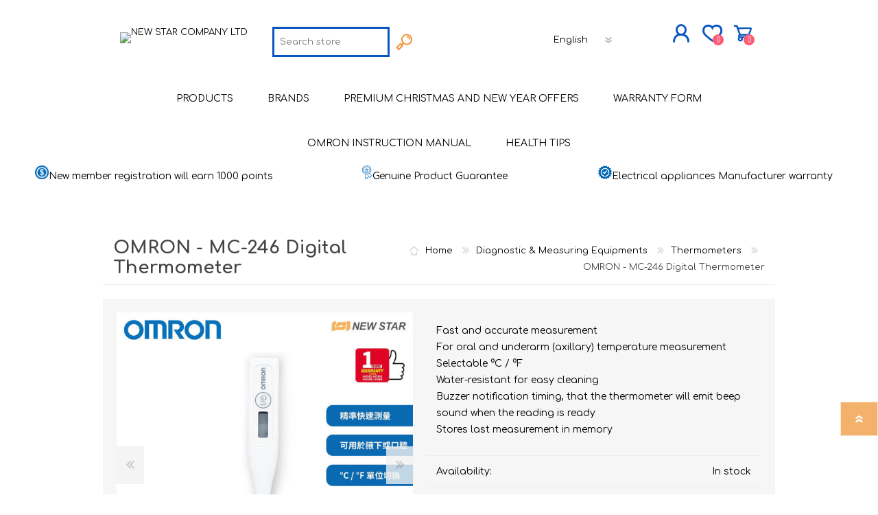

--- FILE ---
content_type: text/html; charset=utf-8
request_url: https://newstarltd.com.hk/en/omron-mc-246-digital-thermometer
body_size: 23916
content:
<!DOCTYPE html>
<html lang="en"  class="html-product-details-page">
    <head>
        <title>NEW STAR COMPANY LTD. OMRON - MC-246 Digital Thermometer </title>
        <meta http-equiv="Content-type" content="text/html;charset=UTF-8" />
        <meta name="description" content="Fast and accurate measurement&lt;br&gt;For oral and underarm (axillary) temperature measurement &lt;br&gt;Selectable &#xB0;C / &#xB0;F &lt;br&gt;Water-resistant for easy cleaning&lt;br&gt;Buzzer notification timing, that the thermometer will emit beep sound when the reading is ready&lt;br&gt;Stores last measurement in memory" />
        <meta name="keywords" content="omron,digital thermometermc,mc-246" />
        <meta name="generator" content="nopCommerce" />
    	<meta name="viewport" content="width=device-width, initial-scale=1" />
 <!-- Google tag (gtag.js) -->
<script async src="https://www.googletagmanager.com/gtag/js?id=G-FX3LSZEQ3H"></script>
<script>
  window.dataLayer = window.dataLayer || [];
  function gtag(){dataLayer.push(arguments);}
  gtag('js', new Date());

  gtag('config', 'G-FX3LSZEQ3H');
</script>
<script>
 window.addEventListener("load", function(){
  document.querySelectorAll('button[value="加入購物車"]').forEach(function(e){
   e.addEventListener('click', function(e){
    gtag('event', 'add_to_cart');
            });
        });
    });
</script> 

<script>
 window.addEventListener("load", function(){
  document.querySelectorAll('button[id="checkout"]').forEach(function(e){
   e.addEventListener('click', function(e){
    gtag('event', 'begin_checkout');
            });
        });
    });
</script> 

<script>
 window.addEventListener("load", function(){
  document.querySelectorAll('input[class="button-1 register-button"]').forEach(function(e){
   e.addEventListener('click', function(e){
    gtag('event', 'join_member');
            });
        });
    });
</script> 

<script>
 window.addEventListener('load', function(event){
    document.querySelectorAll('input[class="button-1 register-next-step-button"]').forEach(function(e){
        e.addEventListener('click', function(){         
                var fname = document.querySelector('input#FirstName]').value;                
                var lname = document.querySelector('input#LastName').value;
                var email = document.querySelector('input#Email').value;
                var phone = document.querySelector('input#Phone').value;
               
                if( fname!="" && lname!="" && email!="" && phone!=""){
                      gtag('event', 'submit_member');
                };         
        });
    });
 });
</script>

<script>
window.addEventListener("load", function(){
    if (window.location.href.includes("/warranty-omron")) {
        gtag('event', 'OMRON_Warranty');
}
})
</script>

<script>
window.addEventListener("load", function(){
    if (window.location.href.includes("/%E7%99%BB%E8%A8%98%E4%BF%9D%E7%94%A8")) {
        gtag('event', 'OMRON_Warranty');
}
})
</script>



        <meta property="og:type" content="product" />
<meta property="og:title" content="OMRON - MC-246 Digital Thermometer " />
<meta property="og:description" content="Fast and accurate measurementFor oral and underarm (axillary) temperature measurement Selectable &#xB0;C / &#xB0;F Water-resistant for easy cleaningBuzzer notification timing, that the thermometer will emit beep sound when the reading is readyStores last measurement in memory" />
<meta property="og:image" content="https://newstarltd.com.hk/images/thumbs/0000810_-omron-mc-246-_600.jpeg" />
<meta property="og:image:url" content="https://newstarltd.com.hk/images/thumbs/0000810_-omron-mc-246-_600.jpeg" />
<meta property="og:url" content="https://newstarltd.com.hk/en/omron-mc-246-digital-thermometer" />
<meta property="og:site_name" content="NEW STAR COMPANY LTD" />
<meta property="twitter:card" content="summary" />
<meta property="twitter:site" content="NEW STAR COMPANY LTD" />
<meta property="twitter:title" content="OMRON - MC-246 Digital Thermometer " />
<meta property="twitter:description" content="Fast and accurate measurementFor oral and underarm (axillary) temperature measurement Selectable &#xB0;C / &#xB0;F Water-resistant for easy cleaningBuzzer notification timing, that the thermometer will emit beep sound when the reading is readyStores last measurement in memory" />
<meta property="twitter:image" content="https://newstarltd.com.hk/images/thumbs/0000810_-omron-mc-246-_600.jpeg" />
<meta property="twitter:url" content="https://newstarltd.com.hk/en/omron-mc-246-digital-thermometer" />

        

   	

<style>

    .product-details-page .full-description {
        display: none;
    }
    .product-details-page .ui-tabs .full-description {
        display: block;
    }
    .product-details-page .tabhead-full-description {
        display: none;
    }
    

    .product-details-page .product-specs-box {
        display: none;
    }
    .product-details-page .ui-tabs .product-specs-box {
        display: block;
    }
    .product-details-page .ui-tabs .product-specs-box .title {
        display: none;
    }
    

    .product-details-page .product-no-reviews,
    .product-details-page .product-review-links {
        display: none;
    }
    </style><!-- Global site tag (gtag.js) - Google Analytics -->
                <script async src='https://www.googletagmanager.com/gtag/js?id=UA-93058372-1'></script>
                <script>
                  window.dataLayer = window.dataLayer || [];
                  function gtag(){dataLayer.push(arguments);}
                  gtag('js', new Date());

                  gtag('config', 'UA-93058372-1');
                  
                  
                </script>

        



	<link href="/Themes/Prisma/Content/css/styles.css" rel="stylesheet" type="text/css" />
<link href="/Themes/Prisma/Content/css/mobile.css" rel="stylesheet" type="text/css" />
<link href="/Themes/Prisma/Content/css/480.css" rel="stylesheet" type="text/css" />
<link href="/Themes/Prisma/Content/css/768.css" rel="stylesheet" type="text/css" />
<link href="/Themes/Prisma/Content/css/1024.css" rel="stylesheet" type="text/css" />
<link href="/Themes/Prisma/Content/css/1280.css" rel="stylesheet" type="text/css" />
<link href="/Plugins/SevenSpikes.Core/Styles/perfect-scrollbar.min.css" rel="stylesheet" type="text/css" />
<link href="/Plugins/SevenSpikes.Nop.Plugins.CloudZoom/Themes/Prisma/Content/cloud-zoom/CloudZoom.css" rel="stylesheet" type="text/css" />
<link href="/lib/magnific-popup/magnific-popup.css" rel="stylesheet" type="text/css" />
<link href="/Plugins/SevenSpikes.Nop.Plugins.NopQuickTabs/Themes/Prisma/Content/QuickTabs.css" rel="stylesheet" type="text/css" />
<link href="/Plugins/SevenSpikes.Nop.Plugins.InstantSearch/Themes/Prisma/Content/InstantSearch.css" rel="stylesheet" type="text/css" />
<link href="/Plugins/SevenSpikes.Nop.Plugins.MegaMenu/Themes/Prisma/Content/MegaMenu.css" rel="stylesheet" type="text/css" />
<link href="/Plugins/SevenSpikes.Nop.Plugins.AjaxCart/Themes/Prisma/Content/ajaxCart.css" rel="stylesheet" type="text/css" />
<link href="/Plugins/SevenSpikes.Nop.Plugins.ProductRibbons/Styles/Ribbons.common.css" rel="stylesheet" type="text/css" />
<link href="/Plugins/SevenSpikes.Nop.Plugins.ProductRibbons/Themes/Prisma/Content/Ribbons.css" rel="stylesheet" type="text/css" />
<link href="/Plugins/SevenSpikes.Nop.Plugins.QuickView/Themes/Prisma/Content/QuickView.css" rel="stylesheet" type="text/css" />
<link href="/lib/fineuploader/fine-uploader.min.css" rel="stylesheet" type="text/css" />
<link href="/Themes/Prisma/Content/css/theme.custom-1.css?v=20" rel="stylesheet" type="text/css" />

	
        
        
        
        <link rel="apple-touch-icon" sizes="180x180" href="/icons/icons_0/apple-touch-icon.png"><link rel="icon" type="image/png" sizes="32x32" href="/icons/icons_0/favicon-32x32.png"><link rel="icon" type="image/png" sizes="192x192" href="/icons/icons_0/android-chrome-192x192.png"><link rel="icon" type="image/png" sizes="16x16" href="/icons/icons_0/favicon-16x16.png"><link rel="manifest" href="/icons/icons_0/site.webmanifest"><link rel="mask-icon" href="/icons/icons_0/safari-pinned-tab.svg" color="#5bbad5"><link rel="shortcut icon" href="/icons/icons_0/favicon.ico"><meta name="msapplication-TileColor" content="#2d89ef"><meta name="msapplication-TileImage" content="/icons/icons_0/mstile-144x144.png"><meta name="msapplication-config" content="/icons/icons_0/browserconfig.xml"><meta name="theme-color" content="#ffffff">
    	
        <link href="https://fonts.googleapis.com/css?family=Comfortaa:400,700|Fira+Sans:400,700|Open+Sans:400,700|Playfair+Display:400,700&amp;subset=cyrillic,cyrillic-ext,greek,greek-ext,latin-ext&display=swap" rel="stylesheet">
        <!--Powered by nopCommerce - https://www.nopCommerce.com-->
    </head>
    <body class="product-details-page-body font-comfortaa item-type-1">
    	




<div class="ajax-loading-block-window" style="display: none">
</div>
<div id="dialog-notifications-success" title="Notification" style="display:none;">
</div>
<div id="dialog-notifications-error" title="Error" style="display:none;">
</div>
<div id="dialog-notifications-warning" title="Warning" style="display:none;">
</div>
<div id="bar-notification" class="bar-notification-container" data-close="Close">
</div>



<!--[if lte IE 7]>
    <div style="clear:both;height:59px;text-align:center;position:relative;">
        <a href="http://www.microsoft.com/windows/internet-explorer/default.aspx" target="_blank">
            <img src="/Themes/Prisma/Content/img/ie_warning.jpg" height="42" width="820" alt="You are using an outdated browser. For a faster, safer browsing experience, upgrade for free today." />
        </a>
    </div>
<![endif]-->



<div class="master-wrapper-page">
    <div class="master-header-wrapper-parent">
        <div class="master-header-wrapper">
            
            <div class="header-wrapper">
                
<div class="header">
    
    <div class="header-logo">
        


<a href="/en" class="logo">




<img alt="NEW STAR COMPANY LTD" src="https://newstar.ehkmall.com/images/thumbs/0000118_logo (3).png" /></a>
    </div>
    <div class="header-links-wrapper">
        <div class="header-selectors-wrapper">
            
	    <div class="header-links-wrapper-mobile">
            	
            	

    <div class="language-selector">
            <select id="customerlanguage" name="customerlanguage" onchange="setLocation(this.value);" aria-label="Languages selector"><option selected="selected" value="https://newstarltd.com.hk/en/changelanguage/1?returnUrl=%2Fen%2Fomron-mc-246-digital-thermometer">English</option>
<option value="https://newstarltd.com.hk/en/changelanguage/2?returnUrl=%2Fen%2Fomron-mc-246-digital-thermometer">&#x7E41;&#x9AD4;&#x4E2D;&#x6587;</option>
<option value="https://newstarltd.com.hk/en/changelanguage/3?returnUrl=%2Fen%2Fomron-mc-246-digital-thermometer">&#x7B80;&#x4F53;&#x4E2D;&#x6587;</option>
</select>
    </div>

	    </div>
            
        </div>
        
<div class="header-links">
    <ul>
        
            <li><a href="/en/register?returnUrl=%2Fen%2Fomron-mc-246-digital-thermometer" class="ico-register">JOIN NOW</a></li>
            <li><a href="/en/login?returnUrl=%2Fen%2Fomron-mc-246-digital-thermometer" class="ico-login">Log in</a></li>
                            <li>
                <a href="/en/wishlist" class="ico-wishlist">
                    <span class="wishlist-label">Wishlist</span>
                    <span class="wishlist-qty">0</span>
                </a>
            </li>
                    <li id="topcartlink">
                <a href="/en/cart" class="ico-cart">
                    <span class="cart-label">Shopping cart</span>
                    <span class="cart-qty">0</span>
                </a>
            </li>
        
    </ul>
            
</div>

        <div id="flyout-cart" class="flyout-cart" data-removeItemFromCartUrl="/PrismaTheme/RemoveItemFromCart" data-flyoutCartUrl="/PrismaTheme/FlyoutShoppingCart">
    <span class="cart-qty">0</span>
    <div class="mini-shopping-cart">
        <div class="count">
You have no items in your shopping cart.        </div>
    </div>
</div>

    </div>
    <div class="search-box store-search-box">
            <form method="get" id="small-search-box-form" action="/en/search">
    <input type="text" class="search-box-text" id="small-searchterms" autocomplete="off" name="q" placeholder="Search store" aria-label="Search store" />
    



<input type="hidden" class="instantSearchResourceElement"
       data-highlightFirstFoundElement="true"
       data-minKeywordLength="3"
       data-defaultProductSortOption="0"
       data-instantSearchUrl="/en/instantSearchFor"
       data-searchPageUrl="/en/search"
       data-searchInProductDescriptions="true"
       data-numberOfVisibleProducts="5"/>


    <input type="submit" class="button-1 search-box-button" value="Search"/>
        
        
</form>
            <div class="header-links-wrapper-desktop">
            	
            	

    <div class="language-selector">
            <select id="customerlanguage" name="customerlanguage" onchange="setLocation(this.value);" aria-label="Languages selector"><option selected="selected" value="https://newstarltd.com.hk/en/changelanguage/1?returnUrl=%2Fen%2Fomron-mc-246-digital-thermometer">English</option>
<option value="https://newstarltd.com.hk/en/changelanguage/2?returnUrl=%2Fen%2Fomron-mc-246-digital-thermometer">&#x7E41;&#x9AD4;&#x4E2D;&#x6587;</option>
<option value="https://newstarltd.com.hk/en/changelanguage/3?returnUrl=%2Fen%2Fomron-mc-246-digital-thermometer">&#x7B80;&#x4F53;&#x4E2D;&#x6587;</option>
</select>
    </div>

            </div>
    </div>
</div>
                
                <div class="responsive-nav-wrapper-parent">
                    <div class="responsive-nav-wrapper">
                        <div class="menu-title">
                            <span>Menu</span>
                        </div>
                        <div class="search-wrap">
                            <span>Search</span>
                        </div>
                        <div class="personal-button" id="header-links-opener">
                            <span>Personal menu</span>
                        </div>
                        <div class="wishlist-button">
                            <a href="/en/wishlist" class="ico-wishlist">
                                <span class="wishlist-label">Wishlist</span>
                                <span class="wishlist-qty">0</span>
                            </a>
                        </div>
                        <div class="shopping-cart-link">
                            <a href="/en/cart">Shopping cart</a>
                            <span class="cart-qty">0</span>
                        </div>
                    </div>
                </div>
            </div>
        </div>
        <div class="overlayOffCanvas"></div>
        <div class="header-menu">
            <div class="navigation-wrapper">
                <div class="close-menu">
                    <span>Close</span>
                </div>
            </div>
            



    <ul class="mega-menu"
        data-isRtlEnabled="false"
        data-enableClickForDropDown="false">



<li class=" has-sublist">

    <a href="/en/products" class="with-subcategories" title="Products"  target="_blank" ><span> Products</span></a>

        <div class="plus-button"></div>
        <div class="sublist-wrap">
            <div class="navigation-wrapper">
                <div class="close-menu">
                    <span>Close</span>
                </div>
                <div class="back-button">
                    <span>Back</span>
                </div>
            </div>
            <ul class="sublist">



<li class=" has-sublist">

    <a href="/en/smart-health-devices" class="with-subcategories" title="Smart Health Devices" ><span> Smart Health Devices</span></a>

        <div class="plus-button"></div>
        <div class="sublist-wrap">
            <div class="navigation-wrapper">
                <div class="close-menu">
                    <span>Close</span>
                </div>
                <div class="back-button">
                    <span>Back</span>
                </div>
            </div>
            <ul class="sublist">



<li class=" ">

    <a href="/en/smart-ring" class="" title="Smart Ring" ><span> Smart Ring</span></a>

</li>




<li class=" ">

    <a href="/en/smart-health-monitor" class="" title="Smart Health Monitor" ><span> Smart Health Monitor</span></a>

</li>

            </ul>
        </div>
</li>




<li class=" has-sublist">

    <a href="/en/medical-devices" class="with-subcategories" title="Medical Devices" ><span> Medical Devices</span></a>

        <div class="plus-button"></div>
        <div class="sublist-wrap">
            <div class="navigation-wrapper">
                <div class="close-menu">
                    <span>Close</span>
                </div>
                <div class="back-button">
                    <span>Back</span>
                </div>
            </div>
            <ul class="sublist">



<li class=" ">

    <a href="/en/blood-pressure-monitors" class="" title="Blood Pressure Monitors" ><span> Blood Pressure Monitors</span></a>

</li>




<li class=" ">

    <a href="/en/health-monitors" class="" title="Health Monitors" ><span> Health Monitors</span></a>

</li>




<li class=" ">

    <a href="/en/pulse-oximeters-2" class="" title="Pulse Oximeters" ><span> Pulse Oximeters</span></a>

</li>




<li class=" ">

    <a href="/en/thermometers" class="" title="Thermometers" ><span> Thermometers</span></a>

</li>




<li class=" ">

    <a href="/en/sleep-monitors" class="" title="Sleep Monitors" ><span> Sleep Monitors</span></a>

</li>




<li class=" ">

    <a href="/en/massagers" class="" title="Massagers" ><span> Massagers</span></a>

</li>




<li class=" ">

    <a href="/en/nebulizers-inhalers" class="" title="Nebulizers &amp; Inhalers" ><span> Nebulizers &amp; Inhalers</span></a>

</li>

            </ul>
        </div>
</li>




<li class=" has-sublist">

    <a href="/en/beauty" class="with-subcategories" title="Beauty" ><span> Beauty</span></a>

        <div class="plus-button"></div>
        <div class="sublist-wrap">
            <div class="navigation-wrapper">
                <div class="close-menu">
                    <span>Close</span>
                </div>
                <div class="back-button">
                    <span>Back</span>
                </div>
            </div>
            <ul class="sublist">



<li class=" ">

    <a href="/en/shavers-trimmers" class="" title="Shavers &amp; Trimmers" ><span> Shavers &amp; Trimmers</span></a>

</li>




<li class=" ">

    <a href="/en/hair-iron" class="" title="Hair Iron" ><span> Hair Iron</span></a>

</li>




<li class=" ">

    <a href="/en/shaver-series" class="" title="Shaver Series" ><span> Shaver Series</span></a>

</li>




<li class=" ">

    <a href="/en/eyelash-curlers" class="" title="Eyelash Curlers" ><span> Eyelash Curlers</span></a>

</li>

            </ul>
        </div>
</li>




<li class=" has-sublist">

    <a href="/en/personal-health-care" class="with-subcategories" title="Personal Health Care" ><span> Personal Health Care</span></a>

        <div class="plus-button"></div>
        <div class="sublist-wrap">
            <div class="navigation-wrapper">
                <div class="close-menu">
                    <span>Close</span>
                </div>
                <div class="back-button">
                    <span>Back</span>
                </div>
            </div>
            <ul class="sublist">



<li class=" ">

    <a href="/en/health-monitors-3" class="" title="Health Monitors" ><span> Health Monitors</span></a>

</li>




<li class=" ">

    <a href="/en/shavers" class="" title="Shavers" ><span> Shavers</span></a>

</li>




<li class=" ">

    <a href="/en/air-purifiers-air-quality" class="" title="Air Purifiers &amp; Air Quality" ><span> Air Purifiers &amp; Air Quality</span></a>

</li>




<li class=" ">

    <a href="/en/muscle-pain-reliever" class="" title="Muscle Pain Reliever" ><span> Muscle Pain Reliever</span></a>

</li>




<li class=" ">

    <a href="/en/toothbrush-accessories" class="" title="Toothbrush &amp; Accessories" ><span> Toothbrush &amp; Accessories</span></a>

</li>




<li class=" ">

    <a href="/en/sterilizers" class="" title="Sterilizers" ><span> Sterilizers</span></a>

</li>

            </ul>
        </div>
</li>




<li class=" has-sublist">

    <a href="/en/home-goods-appliances" class="with-subcategories" title="Home Goods &amp; Appliances" ><span> Home Goods &amp; Appliances</span></a>

        <div class="plus-button"></div>
        <div class="sublist-wrap">
            <div class="navigation-wrapper">
                <div class="close-menu">
                    <span>Close</span>
                </div>
                <div class="back-button">
                    <span>Back</span>
                </div>
            </div>
            <ul class="sublist">



<li class=" ">

    <a href="/en/home-goods" class="" title="Home Goods" ><span> Home Goods</span></a>

</li>




<li class=" ">

    <a href="/en/sterilizers-2" class="" title="Sterilizers" ><span> Sterilizers</span></a>

</li>




<li class=" ">

    <a href="/en/air-purifiers-air-quality-devices" class="" title="Air Purifiers &amp; Air Quality Devices" ><span> Air Purifiers &amp; Air Quality Devices</span></a>

</li>

            </ul>
        </div>
</li>




<li class=" has-sublist">

    <a href="/en/mom-baby" class="with-subcategories" title="Mom &amp; Baby" ><span> Mom &amp; Baby</span></a>

        <div class="plus-button"></div>
        <div class="sublist-wrap">
            <div class="navigation-wrapper">
                <div class="close-menu">
                    <span>Close</span>
                </div>
                <div class="back-button">
                    <span>Back</span>
                </div>
            </div>
            <ul class="sublist">



<li class=" ">

    <a href="/en/baby-care-monitors" class="" title="Baby Care Monitors" ><span> Baby Care Monitors</span></a>

</li>




<li class=" ">

    <a href="/en/maternal-muscle-pain-relief-2" class="" title="Maternal Muscle Pain Relief" ><span> Maternal Muscle Pain Relief</span></a>

</li>




<li class=" ">

    <a href="/en/toothbrush-accessories-2" class="" title="Toothbrush &amp; Accessories" ><span> Toothbrush &amp; Accessories</span></a>

</li>

            </ul>
        </div>
</li>




<li class=" has-sublist">

    <a href="/en/health-food-drink" class="with-subcategories" title="Health Food &amp; Drink" ><span> Health Food &amp; Drink</span></a>

        <div class="plus-button"></div>
        <div class="sublist-wrap">
            <div class="navigation-wrapper">
                <div class="close-menu">
                    <span>Close</span>
                </div>
                <div class="back-button">
                    <span>Back</span>
                </div>
            </div>
            <ul class="sublist">



<li class=" ">

    <a href="/en/juice" class="" title="Juice" ><span> Juice</span></a>

</li>




<li class=" ">

    <a href="/en/jelly" class="" title="Jelly" ><span> Jelly</span></a>

</li>

            </ul>
        </div>
</li>

            </ul>
        </div>
</li>




<li class=" has-sublist">

    <a href="/en/brands" class="with-subcategories" title="Brands"  target="_blank" ><span> Brands</span></a>

        <div class="plus-button"></div>
        <div class="sublist-wrap">
            <div class="navigation-wrapper">
                <div class="close-menu">
                    <span>Close</span>
                </div>
                <div class="back-button">
                    <span>Back</span>
                </div>
            </div>
            <ul class="sublist">



<li class=" ">

    <a href="/en/jc-ring" class="" title="JCRing" ><span> JCRing</span></a>

</li>




<li class=" has-sublist">

    <a href="/en/omronbrand" class="with-subcategories" title="Omron" ><span> Omron</span></a>

        <div class="plus-button"></div>
        <div class="sublist-wrap">
            <div class="navigation-wrapper">
                <div class="close-menu">
                    <span>Close</span>
                </div>
                <div class="back-button">
                    <span>Back</span>
                </div>
            </div>
            <ul class="sublist">



<li class=" ">

    <a href="/en/upper-arm-blood-pressure-monitors" class="" title="Upper Arm Blood Pressure Monitors" ><span> Upper Arm Blood Pressure Monitors</span></a>

</li>




<li class=" ">

    <a href="/en/wrist-blood-pressure-monitors" class="" title="Wrist Blood Pressure Monitors" ><span> Wrist Blood Pressure Monitors</span></a>

</li>




<li class=" ">

    <a href="/en/body-composition-monitors-2" class="" title="Body Composition Monitors" ><span> Body Composition Monitors</span></a>

</li>




<li class=" ">

    <a href="/en/pulse-massagers-2" class="" title="Pulse Massagers" ><span> Pulse Massagers</span></a>

</li>




<li class=" ">

    <a href="/en/thermometers-2" class="" title="Thermometers" ><span> Thermometers</span></a>

</li>




<li class=" ">

    <a href="/en/mesh-nebulizers-2" class="" title="Mesh Nebulizers" ><span> Mesh Nebulizers</span></a>

</li>




<li class=" ">

    <a href="/en/handy-inhaler" class="" title="Handy Inhaler" ><span> Handy Inhaler</span></a>

</li>

            </ul>
        </div>
</li>




<li class=" has-sublist">

    <a href="/en/maxell" class="with-subcategories" title="Maxell" ><span> Maxell</span></a>

        <div class="plus-button"></div>
        <div class="sublist-wrap">
            <div class="navigation-wrapper">
                <div class="close-menu">
                    <span>Close</span>
                </div>
                <div class="back-button">
                    <span>Back</span>
                </div>
            </div>
            <ul class="sublist">



<li class=" ">

    <a href="/en/air-solution-series" class="" title="Air Solution Series" ><span> Air Solution Series</span></a>

</li>




<li class=" ">

    <a href="/en/angelique-beauty-care" class="" title="Angelique Beauty Care" ><span> Angelique Beauty Care</span></a>

</li>




<li class=" ">

    <a href="/en/izumi" class="" title="IZUMI" ><span> IZUMI</span></a>

</li>

            </ul>
        </div>
</li>




<li class=" has-sublist">

    <a href="/en/pip" class="with-subcategories" title="PIP" ><span> PIP</span></a>

        <div class="plus-button"></div>
        <div class="sublist-wrap">
            <div class="navigation-wrapper">
                <div class="close-menu">
                    <span>Close</span>
                </div>
                <div class="back-button">
                    <span>Back</span>
                </div>
            </div>
            <ul class="sublist">



<li class=" ">

    <a href="/en/elekibans" class="" title="Elekibans" ><span> Elekibans</span></a>

</li>




<li class=" ">

    <a href="/en/magneloops" class="" title="Magneloops" ><span> Magneloops</span></a>

</li>

            </ul>
        </div>
</li>




<li class=" has-sublist">

    <a href="/en/wellue" class="with-subcategories" title="Wellue" ><span> Wellue</span></a>

        <div class="plus-button"></div>
        <div class="sublist-wrap">
            <div class="navigation-wrapper">
                <div class="close-menu">
                    <span>Close</span>
                </div>
                <div class="back-button">
                    <span>Back</span>
                </div>
            </div>
            <ul class="sublist">



<li class=" ">

    <a href="/en/pulse-oximeters-4" class="" title="Pulse Oximeters" ><span> Pulse Oximeters</span></a>

</li>




<li class=" ">

    <a href="/en/baby-oxygen-monitors-2" class="" title="Baby Oxygen Monitors" ><span> Baby Oxygen Monitors</span></a>

</li>

            </ul>
        </div>
</li>




<li class=" ">

    <a href="/en/airtamer" class="" title="AirTamer" ><span> AirTamer</span></a>

</li>




<li class=" has-sublist">

    <a href="/en/viatom" class="with-subcategories" title="Viatom" ><span> Viatom</span></a>

        <div class="plus-button"></div>
        <div class="sublist-wrap">
            <div class="navigation-wrapper">
                <div class="close-menu">
                    <span>Close</span>
                </div>
                <div class="back-button">
                    <span>Back</span>
                </div>
            </div>
            <ul class="sublist">



<li class=" ">

    <a href="/en/ecg-monitors" class="" title="ECG Monitors" ><span> ECG Monitors</span></a>

</li>




<li class=" ">

    <a href="/en/pulse-oximeters-3" class="" title="Pulse Oximeters" ><span> Pulse Oximeters</span></a>

</li>

            </ul>
        </div>
</li>




<li class=" ">

    <a href="/en/nextrend" class="" title="NexTrend" ><span> NexTrend</span></a>

</li>




<li class=" ">

    <a href="/en/akoi" class="" title="AKOi" ><span> AKOi</span></a>

</li>




<li class=" ">

    <a href="/en/konnyaku_" class="" title="Konnyaku" ><span> Konnyaku</span></a>

</li>




<li class=" ">

    <a href="/en/chabaa" class="" title="Chabaa" ><span> Chabaa</span></a>

</li>




<li class=" ">

    <a href="/en/choicemmed" class="" title="ChoiceMMed" ><span> ChoiceMMed</span></a>

</li>




<li class=" ">

    <a href="/en/essgee" class="" title="essGee" ><span> essGee</span></a>

</li>




<li class=" has-sublist">

    <a href="/en/violife" class="with-subcategories" title="Violife" ><span> Violife</span></a>

        <div class="plus-button"></div>
        <div class="sublist-wrap">
            <div class="navigation-wrapper">
                <div class="close-menu">
                    <span>Close</span>
                </div>
                <div class="back-button">
                    <span>Back</span>
                </div>
            </div>
            <ul class="sublist">



<li class=" ">

    <a href="/en/rockee-toothbrush" class="" title="Rockee Toothbrush" ><span> Rockee Toothbrush</span></a>

</li>




<li class=" ">

    <a href="/en/led-magnifying-mirror" class="" title="LED Magnifying Mirror" ><span> LED Magnifying Mirror</span></a>

</li>

            </ul>
        </div>
</li>




<li class=" ">

    <a href="/en/ultrawave" class="" title="Ultrawave" ><span> Ultrawave</span></a>

</li>




<li class=" ">

    <a href="/en/keepstick" class="" title="Keepstick" ><span> Keepstick</span></a>

</li>




<li class=" has-sublist">

    <a href="/en/brand-introduction" class="with-subcategories" title="Brand Introduction" ><span> Brand Introduction</span></a>

        <div class="plus-button"></div>
        <div class="sublist-wrap">
            <div class="navigation-wrapper">
                <div class="close-menu">
                    <span>Close</span>
                </div>
                <div class="back-button">
                    <span>Back</span>
                </div>
            </div>
            <ul class="sublist">



<li class=" has-sublist">

    <a href="/en/omron-brand-introduction" class="with-subcategories" title="Omron" ><span> Omron</span></a>

        <div class="plus-button"></div>
        <div class="sublist-wrap">
            <div class="navigation-wrapper">
                <div class="close-menu">
                    <span>Close</span>
                </div>
                <div class="back-button">
                    <span>Back</span>
                </div>
            </div>
            <ul class="sublist">



<li class=" ">

    <a href="/en/omron-connect-daily-blood-pressure" class="" title="OMRON connect (Daily Blood Pressure)" ><span> OMRON connect (Daily Blood Pressure)</span></a>

</li>




<li class=" ">

    <a href="/en/body-fat-management" class="" title="Body Fat Management" ><span> Body Fat Management</span></a>

</li>




<li class=" ">

    <a href="/en/pain-relief-2" class="" title="Pain Relief" ><span> Pain Relief</span></a>

</li>

            </ul>
        </div>
</li>




<li class=" ">

    <a href="/en/maxell-brand-introduction" class="" title="Maxell " ><span> Maxell </span></a>

</li>




<li class=" ">

    <a href="/en/pip-brand-introduction" class="" title="PIP" ><span> PIP</span></a>

</li>




<li class=" ">

    <a href="/en/wellue-brand-introduction" class="" title="Wellue" ><span> Wellue</span></a>

</li>




<li class=" ">

    <a href="/en/airtamer-brand-introduction" class="" title="AirTamer " ><span> AirTamer </span></a>

</li>




<li class=" ">

    <a href="/en/nextrend-brand-introduction" class="" title="NexTrend" ><span> NexTrend</span></a>

</li>




<li class=" ">

    <a href="/en/akoi-brand-introduction" class="" title="AKOi " ><span> AKOi </span></a>

</li>




<li class=" ">

    <a href="/en/chabaa-brand-introduction" class="" title="Chabaa " ><span> Chabaa </span></a>

</li>




<li class=" ">

    <a href="/en/choicemmed-brand-introduction" class="" title="ChoiceMMed " ><span> ChoiceMMed </span></a>

</li>




<li class=" ">

    <a href="/en/safertiser-brand-introduction" class="" title="Safertiser" ><span> Safertiser</span></a>

</li>

            </ul>
        </div>
</li>

            </ul>
        </div>
</li>




<li class=" ">

    <a href="/en/premium-christmas-and-new-year-offers" class="" title="Premium Christmas and New Year Offers" ><span> Premium Christmas and New Year Offers</span></a>

</li>




<li class=" ">

    <a href="/login" class="" title="Warranty Form" ><span> Warranty Form</span></a>

</li>




<li class=" ">

    <a href="/en/omron-instruction-manual" class="" title="OMRON Instruction Manual" ><span> OMRON Instruction Manual</span></a>

</li>




<li class=" ">

    <a href="/en/health-tips" class="" title="Health Tips" ><span> Health Tips</span></a>

</li>


        
    </ul>
    <div class="menu-title"><span>Menu</span></div>
    <ul class="mega-menu-responsive">



<li class=" has-sublist">

    <a href="/en/products" class="with-subcategories" title="Products"  target="_blank" ><span> Products</span></a>

        <div class="plus-button"></div>
        <div class="sublist-wrap">
            <div class="navigation-wrapper">
                <div class="close-menu">
                    <span>Close</span>
                </div>
                <div class="back-button">
                    <span>Back</span>
                </div>
            </div>
            <ul class="sublist">



<li class=" has-sublist">

    <a href="/en/smart-health-devices" class="with-subcategories" title="Smart Health Devices" ><span> Smart Health Devices</span></a>

        <div class="plus-button"></div>
        <div class="sublist-wrap">
            <div class="navigation-wrapper">
                <div class="close-menu">
                    <span>Close</span>
                </div>
                <div class="back-button">
                    <span>Back</span>
                </div>
            </div>
            <ul class="sublist">



<li class=" ">

    <a href="/en/smart-ring" class="" title="Smart Ring" ><span> Smart Ring</span></a>

</li>




<li class=" ">

    <a href="/en/smart-health-monitor" class="" title="Smart Health Monitor" ><span> Smart Health Monitor</span></a>

</li>

            </ul>
        </div>
</li>




<li class=" has-sublist">

    <a href="/en/medical-devices" class="with-subcategories" title="Medical Devices" ><span> Medical Devices</span></a>

        <div class="plus-button"></div>
        <div class="sublist-wrap">
            <div class="navigation-wrapper">
                <div class="close-menu">
                    <span>Close</span>
                </div>
                <div class="back-button">
                    <span>Back</span>
                </div>
            </div>
            <ul class="sublist">



<li class=" ">

    <a href="/en/blood-pressure-monitors" class="" title="Blood Pressure Monitors" ><span> Blood Pressure Monitors</span></a>

</li>




<li class=" ">

    <a href="/en/health-monitors" class="" title="Health Monitors" ><span> Health Monitors</span></a>

</li>




<li class=" ">

    <a href="/en/pulse-oximeters-2" class="" title="Pulse Oximeters" ><span> Pulse Oximeters</span></a>

</li>




<li class=" ">

    <a href="/en/thermometers" class="" title="Thermometers" ><span> Thermometers</span></a>

</li>




<li class=" ">

    <a href="/en/sleep-monitors" class="" title="Sleep Monitors" ><span> Sleep Monitors</span></a>

</li>




<li class=" ">

    <a href="/en/massagers" class="" title="Massagers" ><span> Massagers</span></a>

</li>




<li class=" ">

    <a href="/en/nebulizers-inhalers" class="" title="Nebulizers &amp; Inhalers" ><span> Nebulizers &amp; Inhalers</span></a>

</li>

            </ul>
        </div>
</li>




<li class=" has-sublist">

    <a href="/en/beauty" class="with-subcategories" title="Beauty" ><span> Beauty</span></a>

        <div class="plus-button"></div>
        <div class="sublist-wrap">
            <div class="navigation-wrapper">
                <div class="close-menu">
                    <span>Close</span>
                </div>
                <div class="back-button">
                    <span>Back</span>
                </div>
            </div>
            <ul class="sublist">



<li class=" ">

    <a href="/en/shavers-trimmers" class="" title="Shavers &amp; Trimmers" ><span> Shavers &amp; Trimmers</span></a>

</li>




<li class=" ">

    <a href="/en/hair-iron" class="" title="Hair Iron" ><span> Hair Iron</span></a>

</li>




<li class=" ">

    <a href="/en/shaver-series" class="" title="Shaver Series" ><span> Shaver Series</span></a>

</li>




<li class=" ">

    <a href="/en/eyelash-curlers" class="" title="Eyelash Curlers" ><span> Eyelash Curlers</span></a>

</li>

            </ul>
        </div>
</li>




<li class=" has-sublist">

    <a href="/en/personal-health-care" class="with-subcategories" title="Personal Health Care" ><span> Personal Health Care</span></a>

        <div class="plus-button"></div>
        <div class="sublist-wrap">
            <div class="navigation-wrapper">
                <div class="close-menu">
                    <span>Close</span>
                </div>
                <div class="back-button">
                    <span>Back</span>
                </div>
            </div>
            <ul class="sublist">



<li class=" ">

    <a href="/en/health-monitors-3" class="" title="Health Monitors" ><span> Health Monitors</span></a>

</li>




<li class=" ">

    <a href="/en/shavers" class="" title="Shavers" ><span> Shavers</span></a>

</li>




<li class=" ">

    <a href="/en/air-purifiers-air-quality" class="" title="Air Purifiers &amp; Air Quality" ><span> Air Purifiers &amp; Air Quality</span></a>

</li>




<li class=" ">

    <a href="/en/muscle-pain-reliever" class="" title="Muscle Pain Reliever" ><span> Muscle Pain Reliever</span></a>

</li>




<li class=" ">

    <a href="/en/toothbrush-accessories" class="" title="Toothbrush &amp; Accessories" ><span> Toothbrush &amp; Accessories</span></a>

</li>




<li class=" ">

    <a href="/en/sterilizers" class="" title="Sterilizers" ><span> Sterilizers</span></a>

</li>

            </ul>
        </div>
</li>




<li class=" has-sublist">

    <a href="/en/home-goods-appliances" class="with-subcategories" title="Home Goods &amp; Appliances" ><span> Home Goods &amp; Appliances</span></a>

        <div class="plus-button"></div>
        <div class="sublist-wrap">
            <div class="navigation-wrapper">
                <div class="close-menu">
                    <span>Close</span>
                </div>
                <div class="back-button">
                    <span>Back</span>
                </div>
            </div>
            <ul class="sublist">



<li class=" ">

    <a href="/en/home-goods" class="" title="Home Goods" ><span> Home Goods</span></a>

</li>




<li class=" ">

    <a href="/en/sterilizers-2" class="" title="Sterilizers" ><span> Sterilizers</span></a>

</li>




<li class=" ">

    <a href="/en/air-purifiers-air-quality-devices" class="" title="Air Purifiers &amp; Air Quality Devices" ><span> Air Purifiers &amp; Air Quality Devices</span></a>

</li>

            </ul>
        </div>
</li>




<li class=" has-sublist">

    <a href="/en/mom-baby" class="with-subcategories" title="Mom &amp; Baby" ><span> Mom &amp; Baby</span></a>

        <div class="plus-button"></div>
        <div class="sublist-wrap">
            <div class="navigation-wrapper">
                <div class="close-menu">
                    <span>Close</span>
                </div>
                <div class="back-button">
                    <span>Back</span>
                </div>
            </div>
            <ul class="sublist">



<li class=" ">

    <a href="/en/baby-care-monitors" class="" title="Baby Care Monitors" ><span> Baby Care Monitors</span></a>

</li>




<li class=" ">

    <a href="/en/maternal-muscle-pain-relief-2" class="" title="Maternal Muscle Pain Relief" ><span> Maternal Muscle Pain Relief</span></a>

</li>




<li class=" ">

    <a href="/en/toothbrush-accessories-2" class="" title="Toothbrush &amp; Accessories" ><span> Toothbrush &amp; Accessories</span></a>

</li>

            </ul>
        </div>
</li>




<li class=" has-sublist">

    <a href="/en/health-food-drink" class="with-subcategories" title="Health Food &amp; Drink" ><span> Health Food &amp; Drink</span></a>

        <div class="plus-button"></div>
        <div class="sublist-wrap">
            <div class="navigation-wrapper">
                <div class="close-menu">
                    <span>Close</span>
                </div>
                <div class="back-button">
                    <span>Back</span>
                </div>
            </div>
            <ul class="sublist">



<li class=" ">

    <a href="/en/juice" class="" title="Juice" ><span> Juice</span></a>

</li>




<li class=" ">

    <a href="/en/jelly" class="" title="Jelly" ><span> Jelly</span></a>

</li>

            </ul>
        </div>
</li>

            </ul>
        </div>
</li>




<li class=" has-sublist">

    <a href="/en/brands" class="with-subcategories" title="Brands"  target="_blank" ><span> Brands</span></a>

        <div class="plus-button"></div>
        <div class="sublist-wrap">
            <div class="navigation-wrapper">
                <div class="close-menu">
                    <span>Close</span>
                </div>
                <div class="back-button">
                    <span>Back</span>
                </div>
            </div>
            <ul class="sublist">



<li class=" ">

    <a href="/en/jc-ring" class="" title="JCRing" ><span> JCRing</span></a>

</li>




<li class=" has-sublist">

    <a href="/en/omronbrand" class="with-subcategories" title="Omron" ><span> Omron</span></a>

        <div class="plus-button"></div>
        <div class="sublist-wrap">
            <div class="navigation-wrapper">
                <div class="close-menu">
                    <span>Close</span>
                </div>
                <div class="back-button">
                    <span>Back</span>
                </div>
            </div>
            <ul class="sublist">



<li class=" ">

    <a href="/en/upper-arm-blood-pressure-monitors" class="" title="Upper Arm Blood Pressure Monitors" ><span> Upper Arm Blood Pressure Monitors</span></a>

</li>




<li class=" ">

    <a href="/en/wrist-blood-pressure-monitors" class="" title="Wrist Blood Pressure Monitors" ><span> Wrist Blood Pressure Monitors</span></a>

</li>




<li class=" ">

    <a href="/en/body-composition-monitors-2" class="" title="Body Composition Monitors" ><span> Body Composition Monitors</span></a>

</li>




<li class=" ">

    <a href="/en/pulse-massagers-2" class="" title="Pulse Massagers" ><span> Pulse Massagers</span></a>

</li>




<li class=" ">

    <a href="/en/thermometers-2" class="" title="Thermometers" ><span> Thermometers</span></a>

</li>




<li class=" ">

    <a href="/en/mesh-nebulizers-2" class="" title="Mesh Nebulizers" ><span> Mesh Nebulizers</span></a>

</li>




<li class=" ">

    <a href="/en/handy-inhaler" class="" title="Handy Inhaler" ><span> Handy Inhaler</span></a>

</li>

            </ul>
        </div>
</li>




<li class=" has-sublist">

    <a href="/en/maxell" class="with-subcategories" title="Maxell" ><span> Maxell</span></a>

        <div class="plus-button"></div>
        <div class="sublist-wrap">
            <div class="navigation-wrapper">
                <div class="close-menu">
                    <span>Close</span>
                </div>
                <div class="back-button">
                    <span>Back</span>
                </div>
            </div>
            <ul class="sublist">



<li class=" ">

    <a href="/en/air-solution-series" class="" title="Air Solution Series" ><span> Air Solution Series</span></a>

</li>




<li class=" ">

    <a href="/en/angelique-beauty-care" class="" title="Angelique Beauty Care" ><span> Angelique Beauty Care</span></a>

</li>




<li class=" ">

    <a href="/en/izumi" class="" title="IZUMI" ><span> IZUMI</span></a>

</li>

            </ul>
        </div>
</li>




<li class=" has-sublist">

    <a href="/en/pip" class="with-subcategories" title="PIP" ><span> PIP</span></a>

        <div class="plus-button"></div>
        <div class="sublist-wrap">
            <div class="navigation-wrapper">
                <div class="close-menu">
                    <span>Close</span>
                </div>
                <div class="back-button">
                    <span>Back</span>
                </div>
            </div>
            <ul class="sublist">



<li class=" ">

    <a href="/en/elekibans" class="" title="Elekibans" ><span> Elekibans</span></a>

</li>




<li class=" ">

    <a href="/en/magneloops" class="" title="Magneloops" ><span> Magneloops</span></a>

</li>

            </ul>
        </div>
</li>




<li class=" has-sublist">

    <a href="/en/wellue" class="with-subcategories" title="Wellue" ><span> Wellue</span></a>

        <div class="plus-button"></div>
        <div class="sublist-wrap">
            <div class="navigation-wrapper">
                <div class="close-menu">
                    <span>Close</span>
                </div>
                <div class="back-button">
                    <span>Back</span>
                </div>
            </div>
            <ul class="sublist">



<li class=" ">

    <a href="/en/pulse-oximeters-4" class="" title="Pulse Oximeters" ><span> Pulse Oximeters</span></a>

</li>




<li class=" ">

    <a href="/en/baby-oxygen-monitors-2" class="" title="Baby Oxygen Monitors" ><span> Baby Oxygen Monitors</span></a>

</li>

            </ul>
        </div>
</li>




<li class=" ">

    <a href="/en/airtamer" class="" title="AirTamer" ><span> AirTamer</span></a>

</li>




<li class=" has-sublist">

    <a href="/en/viatom" class="with-subcategories" title="Viatom" ><span> Viatom</span></a>

        <div class="plus-button"></div>
        <div class="sublist-wrap">
            <div class="navigation-wrapper">
                <div class="close-menu">
                    <span>Close</span>
                </div>
                <div class="back-button">
                    <span>Back</span>
                </div>
            </div>
            <ul class="sublist">



<li class=" ">

    <a href="/en/ecg-monitors" class="" title="ECG Monitors" ><span> ECG Monitors</span></a>

</li>




<li class=" ">

    <a href="/en/pulse-oximeters-3" class="" title="Pulse Oximeters" ><span> Pulse Oximeters</span></a>

</li>

            </ul>
        </div>
</li>




<li class=" ">

    <a href="/en/nextrend" class="" title="NexTrend" ><span> NexTrend</span></a>

</li>




<li class=" ">

    <a href="/en/akoi" class="" title="AKOi" ><span> AKOi</span></a>

</li>




<li class=" ">

    <a href="/en/konnyaku_" class="" title="Konnyaku" ><span> Konnyaku</span></a>

</li>




<li class=" ">

    <a href="/en/chabaa" class="" title="Chabaa" ><span> Chabaa</span></a>

</li>




<li class=" ">

    <a href="/en/choicemmed" class="" title="ChoiceMMed" ><span> ChoiceMMed</span></a>

</li>




<li class=" ">

    <a href="/en/essgee" class="" title="essGee" ><span> essGee</span></a>

</li>




<li class=" has-sublist">

    <a href="/en/violife" class="with-subcategories" title="Violife" ><span> Violife</span></a>

        <div class="plus-button"></div>
        <div class="sublist-wrap">
            <div class="navigation-wrapper">
                <div class="close-menu">
                    <span>Close</span>
                </div>
                <div class="back-button">
                    <span>Back</span>
                </div>
            </div>
            <ul class="sublist">



<li class=" ">

    <a href="/en/rockee-toothbrush" class="" title="Rockee Toothbrush" ><span> Rockee Toothbrush</span></a>

</li>




<li class=" ">

    <a href="/en/led-magnifying-mirror" class="" title="LED Magnifying Mirror" ><span> LED Magnifying Mirror</span></a>

</li>

            </ul>
        </div>
</li>




<li class=" ">

    <a href="/en/ultrawave" class="" title="Ultrawave" ><span> Ultrawave</span></a>

</li>




<li class=" ">

    <a href="/en/keepstick" class="" title="Keepstick" ><span> Keepstick</span></a>

</li>




<li class=" has-sublist">

    <a href="/en/brand-introduction" class="with-subcategories" title="Brand Introduction" ><span> Brand Introduction</span></a>

        <div class="plus-button"></div>
        <div class="sublist-wrap">
            <div class="navigation-wrapper">
                <div class="close-menu">
                    <span>Close</span>
                </div>
                <div class="back-button">
                    <span>Back</span>
                </div>
            </div>
            <ul class="sublist">



<li class=" has-sublist">

    <a href="/en/omron-brand-introduction" class="with-subcategories" title="Omron" ><span> Omron</span></a>

        <div class="plus-button"></div>
        <div class="sublist-wrap">
            <div class="navigation-wrapper">
                <div class="close-menu">
                    <span>Close</span>
                </div>
                <div class="back-button">
                    <span>Back</span>
                </div>
            </div>
            <ul class="sublist">



<li class=" ">

    <a href="/en/omron-connect-daily-blood-pressure" class="" title="OMRON connect (Daily Blood Pressure)" ><span> OMRON connect (Daily Blood Pressure)</span></a>

</li>




<li class=" ">

    <a href="/en/body-fat-management" class="" title="Body Fat Management" ><span> Body Fat Management</span></a>

</li>




<li class=" ">

    <a href="/en/pain-relief-2" class="" title="Pain Relief" ><span> Pain Relief</span></a>

</li>

            </ul>
        </div>
</li>




<li class=" ">

    <a href="/en/maxell-brand-introduction" class="" title="Maxell " ><span> Maxell </span></a>

</li>




<li class=" ">

    <a href="/en/pip-brand-introduction" class="" title="PIP" ><span> PIP</span></a>

</li>




<li class=" ">

    <a href="/en/wellue-brand-introduction" class="" title="Wellue" ><span> Wellue</span></a>

</li>




<li class=" ">

    <a href="/en/airtamer-brand-introduction" class="" title="AirTamer " ><span> AirTamer </span></a>

</li>




<li class=" ">

    <a href="/en/nextrend-brand-introduction" class="" title="NexTrend" ><span> NexTrend</span></a>

</li>




<li class=" ">

    <a href="/en/akoi-brand-introduction" class="" title="AKOi " ><span> AKOi </span></a>

</li>




<li class=" ">

    <a href="/en/chabaa-brand-introduction" class="" title="Chabaa " ><span> Chabaa </span></a>

</li>




<li class=" ">

    <a href="/en/choicemmed-brand-introduction" class="" title="ChoiceMMed " ><span> ChoiceMMed </span></a>

</li>




<li class=" ">

    <a href="/en/safertiser-brand-introduction" class="" title="Safertiser" ><span> Safertiser</span></a>

</li>

            </ul>
        </div>
</li>

            </ul>
        </div>
</li>




<li class=" ">

    <a href="/en/premium-christmas-and-new-year-offers" class="" title="Premium Christmas and New Year Offers" ><span> Premium Christmas and New Year Offers</span></a>

</li>




<li class=" ">

    <a href="/login" class="" title="Warranty Form" ><span> Warranty Form</span></a>

</li>




<li class=" ">

    <a href="/en/omron-instruction-manual" class="" title="OMRON Instruction Manual" ><span> OMRON Instruction Manual</span></a>

</li>




<li class=" ">

    <a href="/en/health-tips" class="" title="Health Tips" ><span> Health Tips</span></a>

</li>


        
    </ul>
        </div>
	<div class="topStatusBar">
		<div class="topstatusbar_content_2"><img src="/images/icon3.png" height="20px" /><span>New member registration will earn 1000 points</span></div><div class="topstatusbar_content_2"><img src="/images/icon2.png" height="20px" /><span>Genuine Product Guarantee</span></div><div class="topstatusbar_content_2"><img src="/images/icon1.png" height="20px" /><span>Electrical appliances Manufacturer warranty</span></div>
	</div>
    </div>
    <div class="master-wrapper-content">
        




<div class="ajaxCartInfo" data-getAjaxCartButtonUrl="/NopAjaxCart/GetAjaxCartButtonsAjax"
     data-productPageAddToCartButtonSelector=".add-to-cart-button"
     data-productBoxAddToCartButtonSelector=".product-box-add-to-cart-button"
     data-productBoxProductItemElementSelector=".product-item"
     data-useNopNotification="False"
     data-nopNotificationResource="The product has been added to your &lt;a href=&quot;/en/cart&quot;&gt;shopping cart&lt;/a&gt;"
     data-enableOnProductPage="True"
     data-enableOnCatalogPages="True"
     data-miniShoppingCartQuatityFormattingResource="{0}"
     data-miniWishlistQuatityFormattingResource="{0}"
     data-addToWishlistButtonSelector=".add-to-wishlist-button">
</div>

<input id="addProductVariantToCartUrl" name="addProductVariantToCartUrl" type="hidden" value="/en/AddProductFromProductDetailsPageToCartAjax" />
<input id="addProductToCartUrl" name="addProductToCartUrl" type="hidden" value="/en/AddProductToCartAjax" />
<input id="miniShoppingCartUrl" name="miniShoppingCartUrl" type="hidden" value="/en/MiniShoppingCart" />
<input id="flyoutShoppingCartUrl" name="flyoutShoppingCartUrl" type="hidden" value="/en/NopAjaxCartFlyoutShoppingCart" />
<input id="checkProductAttributesUrl" name="checkProductAttributesUrl" type="hidden" value="/en/CheckIfProductOrItsAssociatedProductsHasAttributes" />
<input id="getMiniProductDetailsViewUrl" name="getMiniProductDetailsViewUrl" type="hidden" value="/en/GetMiniProductDetailsView" />
<input id="flyoutShoppingCartPanelSelector" name="flyoutShoppingCartPanelSelector" type="hidden" value="#flyout-cart" />
<input id="shoppingCartMenuLinkSelector" name="shoppingCartMenuLinkSelector" type="hidden" value=".cart-qty" />
<input id="wishlistMenuLinkSelector" name="wishlistMenuLinkSelector" type="hidden" value="span.wishlist-qty" />






<div id="product-ribbon-info" data-productid="142"
     data-productboxselector=".product-item, .item-holder"
     data-productboxpicturecontainerselector=".picture, .item-picture"
     data-productpagepicturesparentcontainerselector=".product-essential"
     data-productpagebugpicturecontainerselector=".picture"
     data-retrieveproductribbonsurl="/en/RetrieveProductRibbons">
</div>


<div class="quickViewData" data-productselector=".product-item"
     data-productselectorchild=".buttons-wrapper .buttons"
     data-retrievequickviewurl="/en/quickviewdata"
     data-quickviewbuttontext="Quick View"
     data-quickviewbuttontitle="Quick View"
     data-isquickviewpopupdraggable="True"
     data-enablequickviewpopupoverlay="True"
     data-accordionpanelsheightstyle="content"
     data-getquickviewbuttonroute="/en/getquickviewbutton">
</div>
        
        <div class="master-column-wrapper">
            <div class="center-1">
    
    <div class="page product-details-page">
    <div class="page-body">
        
        <form method="post" id="product-details-form" action="/en/omron-mc-246-digital-thermometer">
            <div itemscope itemtype="http://schema.org/Product" data-productid="142">
                <div class="product-essential">
                    <div class="product-name">
                            <div class="breadcrumb">
            <ul itemscope itemtype="http://schema.org/BreadcrumbList">
                
                <li>
                    <span>
                        <a href="/en">
                            <span>Home</span>
                        </a>
                    </span>
                    <span class="delimiter">/</span>
                </li>
                                    <li itemprop="itemListElement" itemscope itemtype="http://schema.org/ListItem">
                        <a href="/en/diagnostic-measuring-equipments" itemprop="item">
                            <span itemprop="name">Diagnostic &amp; Measuring Equipments</span>
                        </a>
                        <span class="delimiter">/</span>
                        <meta itemprop="position" content="1" />
                    </li>
                    <li itemprop="itemListElement" itemscope itemtype="http://schema.org/ListItem">
                        <a href="/en/thermometers-3" itemprop="item">
                            <span itemprop="name">Thermometers</span>
                        </a>
                        <span class="delimiter">/</span>
                        <meta itemprop="position" content="2" />
                    </li>
                
                <li itemprop="itemListElement" itemscope itemtype="http://schema.org/ListItem">
                    <strong class="current-item" itemprop="name">OMRON - MC-246 Digital Thermometer </strong>
                    <span itemprop="item" itemscope itemtype="http://schema.org/Thing" 
                          id="/en/omron-mc-246-digital-thermometer">
                    </span>
                    <meta itemprop="position" content="3" />
                    
                </li>
            </ul>
    </div>

						
                        <h1 itemprop="name">
                            OMRON - MC-246 Digital Thermometer 
                        </h1>
                    </div>
			        
                    <div class="product-content-wrappper">
						
		                



    <input type="hidden" class="cloudZoomAdjustPictureOnProductAttributeValueChange"
           data-productid="142"
           data-isintegratedbywidget="true" />
        <input type="hidden" class="cloudZoomEnableClickToZoom" />
    <div class="gallery sevenspikes-cloudzoom-gallery">
        
        <div class="picture-wrapper">
            <div class="picture" id="sevenspikes-cloud-zoom" data-zoomwindowelementid=""
                 data-selectoroftheparentelementofthecloudzoomwindow=""
                 data-defaultimagecontainerselector=".product-essential .gallery"
                 data-zoom-window-width="400"
                 data-zoom-window-height="360">
                <a href="https://newstarltd.com.hk/images/thumbs/0000810_-omron-mc-246-.jpeg" data-full-image-url="https://newstarltd.com.hk/images/thumbs/0000810_-omron-mc-246-.jpeg" class="cloud-zoom picture-link" id="zoom1">
                    <img src="https://newstarltd.com.hk/images/thumbs/0000810_-omron-mc-246-_600.jpeg" alt="Picture of OMRON - MC-246 Digital Thermometer " class="cloudzoom" id="cloudZoomImage"
                         itemprop="image" data-cloudzoom="appendSelector: &#x27;.picture-wrapper&#x27;, zoomOffsetX: 10, zoomOffsetY: 0, autoInside: 1024, tintOpacity: 0, zoomWidth: 400, zoomHeight: 360, easing: 3, touchStartDelay: true, zoomFlyOut: false, disableZoom: &#x27;auto&#x27;"
                          />
                </a>                
            </div>

                <div class="picture-thumbs-navigation-arrow picture-thumbs-prev-arrow" data-type="Prev">
                    <span data-fullsizeimageurl="https://newstarltd.com.hk/images/thumbs/0000810_-omron-mc-246-.jpeg">Prev</span>
                </div>
                <div class="picture-thumbs-navigation-arrow picture-thumbs-next-arrow" data-type="Next">
                    <span data-fullsizeimageurl="https://newstarltd.com.hk/images/thumbs/0000810_-omron-mc-246-.jpeg">Next</span>
                </div>
        </div>
            <div class="picture-thumbs ">
                        <a class="cloudzoom-gallery thumb-item" data-full-image-url="https://newstarltd.com.hk/images/thumbs/0000810_-omron-mc-246-.jpeg" data-cloudzoom="appendSelector: &#x27;.picture-wrapper&#x27;, zoomOffsetX: 10, zoomOffsetY: 0, autoInside: 1024, tintOpacity: 0, zoomWidth: 400, zoomHeight: 360, useZoom: &#x27;.cloudzoom&#x27;, image: &#x27;https://newstarltd.com.hk/images/thumbs/0000810_-omron-mc-246-_600.jpeg&#x27;, zoomImage: &#x27;https://newstarltd.com.hk/images/thumbs/0000810_-omron-mc-246-.jpeg&#x27;, easing: 3, touchStartDelay: true, zoomFlyOut: false, disableZoom: &#x27;auto&#x27;"
                           >
                            <img class="cloud-zoom-gallery-img" src="https://newstarltd.com.hk/images/thumbs/0000810_-omron-mc-246-_100.jpeg" alt="Picture of OMRON - MC-246 Digital Thermometer " />
                        </a>
                        <a class="cloudzoom-gallery thumb-item" data-full-image-url="https://newstarltd.com.hk/images/thumbs/0000172_-omron-mc-246-.jpeg" data-cloudzoom="appendSelector: &#x27;.picture-wrapper&#x27;, zoomOffsetX: 10, zoomOffsetY: 0, autoInside: 1024, tintOpacity: 0, zoomWidth: 400, zoomHeight: 360, useZoom: &#x27;.cloudzoom&#x27;, image: &#x27;https://newstarltd.com.hk/images/thumbs/0000172_-omron-mc-246-_600.jpeg&#x27;, zoomImage: &#x27;https://newstarltd.com.hk/images/thumbs/0000172_-omron-mc-246-.jpeg&#x27;, easing: 3, touchStartDelay: true, zoomFlyOut: false, disableZoom: &#x27;auto&#x27;"
                           >
                            <img class="cloud-zoom-gallery-img" src="https://newstarltd.com.hk/images/thumbs/0000172_-omron-mc-246-_100.jpeg" alt="Picture of OMRON - MC-246 Digital Thermometer " />
                        </a>
                        <a class="cloudzoom-gallery thumb-item" data-full-image-url="https://newstarltd.com.hk/images/thumbs/0000173_-omron-mc-246-.jpeg" data-cloudzoom="appendSelector: &#x27;.picture-wrapper&#x27;, zoomOffsetX: 10, zoomOffsetY: 0, autoInside: 1024, tintOpacity: 0, zoomWidth: 400, zoomHeight: 360, useZoom: &#x27;.cloudzoom&#x27;, image: &#x27;https://newstarltd.com.hk/images/thumbs/0000173_-omron-mc-246-_600.jpeg&#x27;, zoomImage: &#x27;https://newstarltd.com.hk/images/thumbs/0000173_-omron-mc-246-.jpeg&#x27;, easing: 3, touchStartDelay: true, zoomFlyOut: false, disableZoom: &#x27;auto&#x27;"
                           >
                            <img class="cloud-zoom-gallery-img" src="https://newstarltd.com.hk/images/thumbs/0000173_-omron-mc-246-_100.jpeg" alt="Picture of OMRON - MC-246 Digital Thermometer " />
                        </a>
            </div>
        
    </div>
                        <div class="overview">
                            

                                <div class="short-description">
                                    Fast and accurate measurement<br>For oral and underarm (axillary) temperature measurement <br>Selectable °C / °F <br>Water-resistant for easy cleaning<br>Buzzer notification timing, that the thermometer will emit beep sound when the reading is ready<br>Stores last measurement in memory
                                </div>
                            
                            <!--product reviews-->
                                <div class="product-reviews-overview" >
        <div class="product-review-box">
            <div class="rating">
                <div style="width: 0%">
                </div>
            </div>
        </div>

            <div class="product-no-reviews">
                <a href="/en/productreviews/142">Be the first to review this product</a>
            </div>
    </div>

                            <!--manufacturers-->
	                    
	                    <!--availability-->
                                <div class="availability">
            <div class="stock">
                <span class="label">Availability:</span>
                <span class="value" id="stock-availability-value-142">In stock</span>
            </div>
        
    </div>

                            <!--SKU, MAN, GTIN, vendor-->
                            
    <div class="additional-details">
            <div class="sku" >
                <span class="label">SKU:</span>
                <span class="value" itemprop="sku" id="sku-142">MC-246</span>
            </div>
                            </div>

                            <!--delivery-->
                            

                            <!--sample download-->
                            
                            <!--attributes-->
                            <!--gift card-->
                            <!--rental info-->
                            <!--price & add to cart-->
    <div class="prices" itemprop="offers" itemscope itemtype="http://schema.org/Offer">
                <div class="old-product-price">
                    <label>Old price:</label>
                    <span>HK$75.00</span>
                </div>
            <div class="product-price">
                    <label>Price:</label>
<span  itemprop="price" content="67.50" class="price-value-142" >
                    HK$67.50
                </span>
            </div>
                <meta itemprop="priceCurrency" content="HKD"/>
    </div>
                                                        <!-- qty -->
                            <div class="quantity-container"></div>
                            <!--wishlist, compare, email a friend-->
                            <div class="overview-buttons">
                            
    <div class="add-to-wishlist">
        <button type="button" id="add-to-wishlist-button-142" class="button-2 add-to-wishlist-button" value="Add to wishlist" data-productid="142" onclick="AjaxCart.addproducttocart_details('/en/addproducttocart/details/142/2', '#product-details-form');return false;"><span>Add to wishlist</span></button>
    </div>
    <div class="add-to-cart">       
                    <div class="add-to-cart-panel">

                    <div class="qty-wrapper">
                        <label class="qty-label" for="addtocart_142_EnteredQuantity">Qty:</label>
                        <span class="decrease">decrease</span>
                        <input class="qty-input" type="text" data-val="true" data-val-required="The Qty field is required." id="addtocart_142_EnteredQuantity" name="addtocart_142.EnteredQuantity" value="1" />
                        <span class="increase">increase</span>
                        
                    </div>
                                    <button type="button" id="add-to-cart-button-142" class="button-1 add-to-cart-button" value="Add to cart" data-productid="142" onclick="AjaxCart.addproducttocart_details('/en/addproducttocart/details/142/1', '#product-details-form');return false;"><span>Add to cart</span></button>
            </div>
        
    </div>
                                <div class="product-options">
                                        <div class="compare-products">
        <input type="button" value="Add to compare list" class="button-2 add-to-compare-list-button" onclick="AjaxCart.addproducttocomparelist('/en/compareproducts/add/142');return false;" />
    </div>

                                    
                                    
                                </div>
                            
                            </div>
                            <div class="product-share-wrapper">
                                <span class="label">Share</span>

                        	    



    <div class="product-social-buttons">
        <ul>
            <li class="facebook">
                <!-- Facebook -->
                <a href="javascript:openShareWindow('https://www.facebook.com/sharer.php?u=https://newstarltd.com.hk/omron-mc-246-digital-thermometer')">facebook</a>
            </li>
            <li class="twitter">
                <!-- Twitter -->
                <a href="javascript:openShareWindow('https://twitter.com/share?url=https://newstarltd.com.hk/omron-mc-246-digital-thermometer')">twitter</a>
            </li>
            <li class="pinterest">
                <!-- Pinterest -->
                <a href="javascript:void((function(){var e=document.createElement('script');e.setAttribute('type','text/javascript');e.setAttribute('charset','UTF-8');e.setAttribute('src','https://assets.pinterest.com/js/pinmarklet.js?r='+Math.random()*99999999);document.body.appendChild(e)})());">pinterest</a>
            </li>
            <li class="google">
                <!-- Google+ -->
                <a href="javascript:openShareWindow('https://plus.google.com/share?url=https://newstarltd.com.hk/omron-mc-246-digital-thermometer')">google+</a>
            </li>
        </ul>

        
    </div>

                            </div>
                        
                        </div>
                            <div class="full-description" itemprop="description">
                                <p>‧Fast and accurate measurement<br />‧For oral and underarm (axillary) temperature measurement <br />‧Selectable °C / °F <br />‧Water-resistant for easy cleaning<br />‧Buzzer notification timing, that the thermometer will emit beep sound when the reading is ready<br />‧Stores last measurement in memory</p>
                            </div>
                    </div>
                </div>
                
    

    <div id="quickTabs" class="productTabs "
         data-ajaxEnabled="false"
         data-productReviewsAddNewUrl="/ProductTab/ProductReviewsTabAddNew/142"
         data-productContactUsUrl="/ProductTab/ProductContactUsTabAddNew/142"
         data-couldNotLoadTabErrorMessage="Couldn&#x27;t load this tab.">
        
<div class="productTabs-header">
    <ul>
            <li>
                <a href="#quickTab-description">Overview</a>
            </li>
            <li>
                <a href="#quickTab-specifications">Specifications</a>
            </li>
            <li>
                <a href="#quickTab-reviews">Reviews</a>
            </li>
            <li>
                <a href="#quickTab-contact_us">Contact Us</a>
            </li>
        
    </ul>
</div>
<div class="productTabs-body">
        <div id="quickTab-description">
            <div class="full-description" itemprop="description">
    <p>‧Fast and accurate measurement<br />‧For oral and underarm (axillary) temperature measurement <br />‧Selectable °C / °F <br />‧Water-resistant for easy cleaning<br />‧Buzzer notification timing, that the thermometer will emit beep sound when the reading is ready<br />‧Stores last measurement in memory</p>
</div>
        </div>
        <div id="quickTab-specifications">
            


    <div class="product-specs-box">
        <div class="title">
            <strong>Products specifications</strong>
        </div>
        <div class="table-wrapper">
            <table class="data-table">
                <colgroup>
                    <col width="25%" />
                    <col />
                </colgroup>
                <tbody>
                        <tr  class="odd">
                            <td class="spec-name">
                                Package dimension
                            </td>
                            <td class="spec-value">
   41mm(W) x 138mm(H) x 22mm(D)                       </td>
                        </tr>
                        <tr  class="even">
                            <td class="spec-name">
                                Package weight
                            </td>
                            <td class="spec-value">
   40g                        </td>
                        </tr>
                        <tr  class="odd">
                            <td class="spec-name">
                                Manufactured Country
                            </td>
                            <td class="spec-value">
   China                       </td>
                        </tr>
                        <tr  class="even">
                            <td class="spec-name">
                                Warranty
                            </td>
                            <td class="spec-value">
   1 year                       </td>
                        </tr>
                        <tr  class="odd">
                            <td class="spec-name">
                                Switching between &#xB0;C and &#xB0;F
                            </td>
                            <td class="spec-value">
   YES                       </td>
                        </tr>
                        <tr  class="even">
                            <td class="spec-name">
                                Fast temperature measurement
                            </td>
                            <td class="spec-value">
   NO                       </td>
                        </tr>
                        <tr  class="odd">
                            <td class="spec-name">
                                Setting the Buzzer
                            </td>
                            <td class="spec-value">
   YES                       </td>
                        </tr>
                        <tr  class="even">
                            <td class="spec-name">
                                Measurement Range
                            </td>
                            <td class="spec-value">
   32.0 to 42.0 °C (89.6 to 107.6°F)                       </td>
                        </tr>
                        <tr  class="odd">
                            <td class="spec-name">
                                Precision
                            </td>
                            <td class="spec-value">
   ±0.1°C (32.0 to 42.0°C)<br>±0.2°F (89.6 to 107.6°F)<br>(when measured at a standard room temperature of 23°C (73.4°F) in a test tank held at constant temperature)                       </td>
                        </tr>
                        <tr  class="even">
                            <td class="spec-name">
                                Power Source
                            </td>
                            <td class="spec-value">
   1 LR41 Alkaline-Manganese Button Battery                       </td>
                        </tr>
                        <tr  class="odd">
                            <td class="spec-name">
                                Console Weight
                            </td>
                            <td class="spec-value">
   Approx. 12g including batteries                        </td>
                        </tr>
                        <tr  class="even">
                            <td class="spec-name">
                                Outer Dimensions
                            </td>
                            <td class="spec-value">
   Approx. 19.4 (w) mm × 132.5 (h) mm × 10 (l) mm                       </td>
                        </tr>
                        <tr  class="odd">
                            <td class="spec-name">
                                Memory
                            </td>
                            <td class="spec-value">
   Last Measurement                       </td>
                        </tr>
                        <tr  class="even">
                            <td class="spec-name">
                                Display
                            </td>
                            <td class="spec-value">
   3-digit, +°C(°F) display in 0.1 degree incremnets                       </td>
                        </tr>
                        <tr  class="odd">
                            <td class="spec-name">
                                Packing Contents
                            </td>
                            <td class="spec-value">
   Main unit,test battery, protective case, instruction sheet, warranty card                       </td>
                        </tr>
                </tbody>
            </table>
        </div>
    </div>

        </div>
        <div id="quickTab-reviews">
            <div id="updateTargetId" class="product-reviews-page">
        <div class="write-review" id="review-form">
            <div class="title">
                <strong>Write your own review</strong>
            </div>
            <div class="message-error validation-summary-errors"><ul><li>Only registered users can write reviews</li>
</ul></div>
            <div class="form-fields">
                <div class="inputs">
                    <label for="AddProductReview_Title">Review title:</label>
                    <input class="review-title" type="text" id="AddProductReview_Title" name="AddProductReview.Title" value="" disabled="disabled" />
                    <span class="required">*</span>
                    <span class="field-validation-valid" data-valmsg-for="AddProductReview.Title" data-valmsg-replace="true"></span>
                </div>
                <div class="inputs">
                    <label for="AddProductReview_ReviewText">Review text:</label>
                    <textarea class="review-text" id="AddProductReview_ReviewText" name="AddProductReview.ReviewText" disabled="disabled">
</textarea>
                    <span class="required">*</span>
                    <span class="field-validation-valid" data-valmsg-for="AddProductReview.ReviewText" data-valmsg-replace="true"></span>
                </div>
                <div class="review-rating">
                        <div class="name-description">
                    <label for="AddProductReview_Rating">Rating:</label>
                        </div>
                        <div class="rating-wrapper">
                            <div class="label first">Bad</div>
                            <div class="rating-options">
                            <input value="5" value="5" type="radio" type="radio" id="addproductrating_5" checked="checked" data-val="true" data-val-required="The Rating field is required." name="AddProductReview.Rating" />
                            <label for="addproductrating_5">5</label>
                            <input value="4" value="4" type="radio" type="radio" id="addproductrating_4" name="AddProductReview.Rating" />
                            <label for="addproductrating_4">4</label>
                            <input value="3" value="3" type="radio" type="radio" id="addproductrating_3" name="AddProductReview.Rating" />
                            <label for="addproductrating_3">3</label>
                            <input value="2" value="2" type="radio" type="radio" id="addproductrating_2" name="AddProductReview.Rating" />
                            <label for="addproductrating_2">2</label>
                            <input value="1" value="1" type="radio" type="radio" id="addproductrating_1" name="AddProductReview.Rating" />
                            <label for="addproductrating_1">1</label>
                            </div>
                            <div class="label last">Excellent</div>
                        </div>
                </div>
            </div>
            <div class="buttons">
                    <input type="button" id="add-review" disabled="disabled" name="add-review" class="button-1 write-product-review-button" value="Submit review" />
            </div>

        </div>
    </div>

        </div>
        <div id="quickTab-contact_us">
            


<div id="contact-us-tab" class="write-review">  
    <div class="form-fields">
        <div class="inputs">            
            <label for="FullName">Your name</label>
            <input placeholder="Enter your name." class="contact_tab_fullname review-title" type="text" data-val="true" data-val-required="Enter your name" id="FullName" name="FullName" value="" />
            <span class="required">*</span>
            <span class="field-validation-valid" data-valmsg-for="FullName" data-valmsg-replace="true"></span>
        </div>
        <div class="inputs">
            <label for="Email">Your email</label>
            <input placeholder="Enter your email address." class="contact_tab_email review-title" type="email" data-val="true" data-val-email="Wrong email" data-val-required="Enter email" id="Email" name="Email" value="" />
            <span class="required">*</span>
            <span class="field-validation-valid" data-valmsg-for="Email" data-valmsg-replace="true"></span>
        </div>
        <div class="inputs">            
            <label for="Enquiry">Enquiry</label>
            <textarea placeholder="Enter your enquiry." class="contact_tab_enquiry review-text" data-val="true" data-val-required="Enter enquiry" id="Enquiry" name="Enquiry">
</textarea>
            <span class="required">*</span>
            <span class="field-validation-valid" data-valmsg-for="Enquiry" data-valmsg-replace="true"></span>
        </div>
    </div>
    <div class="buttons">
        <input type="button" id="send-contact-us-form" name="send-email" class="button-1 contact-us-button" value="Submit" />
    </div>
</div>
        </div>
    
</div>
    </div>

                <div class="product-collateral">
                    

    <div class="product-specs-box">
        <div class="title">
            <strong>Products specifications</strong>
        </div>
        <div class="table-wrapper">
            <table class="data-table">
                <colgroup>
                    <col width="25%" />
                    <col />
                </colgroup>
                <tbody>
                        <tr  class="odd">
                            <td class="spec-name">
                                Package dimension
                            </td>
                            <td class="spec-value">
   41mm(W) x 138mm(H) x 22mm(D)                       </td>
                        </tr>
                        <tr  class="even">
                            <td class="spec-name">
                                Package weight
                            </td>
                            <td class="spec-value">
   40g                        </td>
                        </tr>
                        <tr  class="odd">
                            <td class="spec-name">
                                Manufactured Country
                            </td>
                            <td class="spec-value">
   China                       </td>
                        </tr>
                        <tr  class="even">
                            <td class="spec-name">
                                Warranty
                            </td>
                            <td class="spec-value">
   1 year                       </td>
                        </tr>
                        <tr  class="odd">
                            <td class="spec-name">
                                Switching between &#xB0;C and &#xB0;F
                            </td>
                            <td class="spec-value">
   YES                       </td>
                        </tr>
                        <tr  class="even">
                            <td class="spec-name">
                                Fast temperature measurement
                            </td>
                            <td class="spec-value">
   NO                       </td>
                        </tr>
                        <tr  class="odd">
                            <td class="spec-name">
                                Setting the Buzzer
                            </td>
                            <td class="spec-value">
   YES                       </td>
                        </tr>
                        <tr  class="even">
                            <td class="spec-name">
                                Measurement Range
                            </td>
                            <td class="spec-value">
   32.0 to 42.0 °C (89.6 to 107.6°F)                       </td>
                        </tr>
                        <tr  class="odd">
                            <td class="spec-name">
                                Precision
                            </td>
                            <td class="spec-value">
   ±0.1°C (32.0 to 42.0°C)<br>±0.2°F (89.6 to 107.6°F)<br>(when measured at a standard room temperature of 23°C (73.4°F) in a test tank held at constant temperature)                       </td>
                        </tr>
                        <tr  class="even">
                            <td class="spec-name">
                                Power Source
                            </td>
                            <td class="spec-value">
   1 LR41 Alkaline-Manganese Button Battery                       </td>
                        </tr>
                        <tr  class="odd">
                            <td class="spec-name">
                                Console Weight
                            </td>
                            <td class="spec-value">
   Approx. 12g including batteries                        </td>
                        </tr>
                        <tr  class="even">
                            <td class="spec-name">
                                Outer Dimensions
                            </td>
                            <td class="spec-value">
   Approx. 19.4 (w) mm × 132.5 (h) mm × 10 (l) mm                       </td>
                        </tr>
                        <tr  class="odd">
                            <td class="spec-name">
                                Memory
                            </td>
                            <td class="spec-value">
   Last Measurement                       </td>
                        </tr>
                        <tr  class="even">
                            <td class="spec-name">
                                Display
                            </td>
                            <td class="spec-value">
   3-digit, +°C(°F) display in 0.1 degree incremnets                       </td>
                        </tr>
                        <tr  class="odd">
                            <td class="spec-name">
                                Packing Contents
                            </td>
                            <td class="spec-value">
   Main unit,test battery, protective case, instruction sheet, warranty card                       </td>
                        </tr>
                </tbody>
            </table>
        </div>
    </div>

                    
                </div>
                    <div class="also-purchased-products-grid product-grid">
        <div class="title">
            <strong>Customers who bought this item also bought</strong>
        </div>
        <div class="item-grid">
                <div class="item-box">



<div class="product-item" data-productid="293">
    <div class="picture">
        <a href="/en/omron-hem-7383t1-upper-arm-blood-pressure-monitor-with-afib-detection" title="Show details for OMRON &#x2013; HEM-7383T1 Upper Arm Blood Pressure Monitor with AFib Detection">


    <img src="[data-uri]"
         data-lazyloadsrc="https://newstarltd.com.hk/images/thumbs/0006987_-omron-hem-7383t1-_360.jpeg" alt="Picture of OMRON &#x2013; HEM-7383T1 Upper Arm Blood Pressure Monitor with AFib Detection" title="Show details for OMRON &#x2013; HEM-7383T1 Upper Arm Blood Pressure Monitor with AFib Detection" class="picture-img"/>
        </a>
    </div>
    <div class="details">
        <h2 class="product-title">
            <a href="/en/omron-hem-7383t1-upper-arm-blood-pressure-monitor-with-afib-detection">OMRON &#x2013; HEM-7383T1 Upper Arm Blood Pressure Monitor with AFib Detection</a>
        </h2>
                    <div class="product-rating-box" title="0 review(s)">
                <div class="rating">
                    <div style="width: 0%">
                    </div>
                </div>
            </div>
        <div class="description">
            <li><span style="font-size: 14pt;"> Measure blood pressure at home while screening for atrial fibrillation.<br><br>
<li><sp<li><span style="font-size: 14pt;"> With just one press, it can simultaneously measure the blood pressure and the possibility of atrial fibrillation (AFib).<br><br>
<li><sp<li><span style="font-size: 14pt;"> Multifunctional health monitoring including hypertension indicator and irregular heartbeat detection, etc.<br><br>

        </div>
        <div class="add-info">
            
            <div class="prices">
                    <span class="price old-price">HK$1,553.00</span>
                <span class="price actual-price">HK$1,258.00</span>
                            </div>
            
            <div class="buttons-wrapper">
                    <button type="button" class="button-2 product-box-add-to-cart-button" onclick="AjaxCart.addproducttocart_catalog('/en/addproducttocart/catalog/293/1/1');return false;">Add to cart</button>
                <div class="buttons">
                        <button type="button" value="Add to compare list" class="button-2 add-to-compare-list-button" onclick="AjaxCart.addproducttocomparelist('/en/compareproducts/add/293');return false;">Add to compare list</button>
                                            <button type="button" value="Add to wishlist" class="button-2 add-to-wishlist-button" onclick="AjaxCart.addproducttocart_catalog('/en/addproducttocart/catalog/293/2/1');return false;">Add to wishlist</button>
                </div>
            </div>
            
        </div>
        <div class="attribute-squares-wrapper"></div>
    </div>
</div>
</div>
                <div class="item-box">



<div class="product-item" data-productid="259">
    <div class="picture">
        <a href="/en/pip-elekiban-wide-range-magnetic-patch-80mt-6-pcs-pack" title="Show details for PIP - ELEKIBAN (Wide-range magnetic patch) 80MT 6 pcs pack">


    <img src="[data-uri]"
         data-lazyloadsrc="https://newstarltd.com.hk/images/thumbs/0003069_-pip-elekiban-80mt-6_360.jpeg" alt="Picture of PIP - ELEKIBAN (Wide-range magnetic patch) 80MT 6 pcs pack" title="Show details for PIP - ELEKIBAN (Wide-range magnetic patch) 80MT 6 pcs pack" class="picture-img"/>
        </a>
    </div>
    <div class="details">
        <h2 class="product-title">
            <a href="/en/pip-elekiban-wide-range-magnetic-patch-80mt-6-pcs-pack">PIP - ELEKIBAN (Wide-range magnetic patch) 80MT 6 pcs pack</a>
        </h2>
                    <div class="product-rating-box" title="0 review(s)">
                <div class="rating">
                    <div style="width: 0%">
                    </div>
                </div>
            </div>
        <div class="description">
            <li><span style="font-size: 12pt;">Innovative magnetic design for wide penetration: Enhances blood circulation, reduces fatigue.<br></li>
<li><span style="font-size: 12pt;">Comfortable and long-lasting: Drug-free, odorless, breathable and provides continuous use for 2-5 days.
        </div>
        <div class="add-info">
            
            <div class="prices">
                    <span class="price old-price">HK$120.00</span>
                <span class="price actual-price">HK$108.00</span>
                            </div>
            
            <div class="buttons-wrapper">
                    <button type="button" class="button-2 product-box-add-to-cart-button" onclick="AjaxCart.addproducttocart_catalog('/en/addproducttocart/catalog/259/1/1');return false;">Add to cart</button>
                <div class="buttons">
                        <button type="button" value="Add to compare list" class="button-2 add-to-compare-list-button" onclick="AjaxCart.addproducttocomparelist('/en/compareproducts/add/259');return false;">Add to compare list</button>
                                            <button type="button" value="Add to wishlist" class="button-2 add-to-wishlist-button" onclick="AjaxCart.addproducttocart_catalog('/en/addproducttocart/catalog/259/2/1');return false;">Add to wishlist</button>
                </div>
            </div>
            
        </div>
        <div class="attribute-squares-wrapper"></div>
    </div>
</div>
</div>
                <div class="item-box">



<div class="product-item" data-productid="20">
    <div class="picture">
        <a href="/en/pip-elekiban-130mt-12pcs" title="Show details for PIP - ELEKIBAN 130MT  12pcs">


    <img src="[data-uri]"
         data-lazyloadsrc="https://newstarltd.com.hk/images/thumbs/0002825_-pip-elekiban-130mt-12_360.jpeg" alt="Picture of PIP - ELEKIBAN 130MT  12pcs" title="Show details for PIP - ELEKIBAN 130MT  12pcs" class="picture-img"/>
        </a>
    </div>
    <div class="details">
        <h2 class="product-title">
            <a href="/en/pip-elekiban-130mt-12pcs">PIP - ELEKIBAN 130MT  12pcs</a>
        </h2>
                    <div class="product-rating-box" title="0 review(s)">
                <div class="rating">
                    <div style="width: 0%">
                    </div>
                </div>
            </div>
        <div class="description">
            For Frequent Stiffness<br>Improves blood circulation and relieves muscle stiffness through the power of magnetic force<br>Using adhesive patch with good flexibility and moisture-penetrability. Gentle to the skin.<br>Odorless<br>Skin-colored, small, and inconspicuous<br>It can be worn while bathing or showering<br>The permanent magnet continues to work as long as it is worn<br>Magnetic flux density: 130mT
        </div>
        <div class="add-info">
            
            <div class="prices">
                    <span class="price old-price">HK$68.00</span>
                <span class="price actual-price">HK$54.00</span>
                            </div>
            
            <div class="buttons-wrapper">
                    <button type="button" class="button-2 product-box-add-to-cart-button" onclick="AjaxCart.addproducttocart_catalog('/en/addproducttocart/catalog/20/1/1');return false;">Add to cart</button>
                <div class="buttons">
                        <button type="button" value="Add to compare list" class="button-2 add-to-compare-list-button" onclick="AjaxCart.addproducttocomparelist('/en/compareproducts/add/20');return false;">Add to compare list</button>
                                            <button type="button" value="Add to wishlist" class="button-2 add-to-wishlist-button" onclick="AjaxCart.addproducttocart_catalog('/en/addproducttocart/catalog/20/2/1');return false;">Add to wishlist</button>
                </div>
            </div>
            
        </div>
        <div class="attribute-squares-wrapper"></div>
    </div>
</div>
</div>
                <div class="item-box">



<div class="product-item" data-productid="144">
    <div class="picture">
        <a href="/en/omron-mc-720-forehead-thermometer" title="Show details for OMRON - MC-720 Forehead Thermometer ">


    <img src="[data-uri]"
         data-lazyloadsrc="https://newstarltd.com.hk/images/thumbs/0000814_-omron-mc-720-_360.jpeg" alt="Picture of OMRON - MC-720 Forehead Thermometer " title="Show details for OMRON - MC-720 Forehead Thermometer " class="picture-img"/>
        </a>
    </div>
    <div class="details">
        <h2 class="product-title">
            <a href="/en/omron-mc-720-forehead-thermometer">OMRON - MC-720 Forehead Thermometer </a>
        </h2>
                    <div class="product-rating-box" title="0 review(s)">
                <div class="rating">
                    <div style="width: 0%">
                    </div>
                </div>
            </div>
        <div class="description">
            3-in-1 Measurement: Forehead Measurement Mode, Room Temperature Mode, Surface Measurement Mode<br>Calculates the oral-equivalent value of the temperature at the surface of the forehead using a unique algorithm<br>1 second quick measurement<br>Selectable °C / °F<br>Stores 25 measurements in memory<br>
<br><br><p>Instruction  Manual: <a href=" https://drive.google.com/file/d/1bMVlOIxSJzECLmDgQIiV11G4TRd_4zx1/view?usp=sharing"target=”_blank" style="color: blue;text-decoration: underline;">MC-720 Instruction Manual </a></p>
        </div>
        <div class="add-info">
            
            <div class="prices">
                    <span class="price old-price">HK$580.00</span>
                <span class="price actual-price">HK$480.00</span>
                            </div>
            
            <div class="buttons-wrapper">
                    <button type="button" class="button-2 product-box-add-to-cart-button" onclick="AjaxCart.addproducttocart_catalog('/en/addproducttocart/catalog/144/1/1');return false;">Add to cart</button>
                <div class="buttons">
                        <button type="button" value="Add to compare list" class="button-2 add-to-compare-list-button" onclick="AjaxCart.addproducttocomparelist('/en/compareproducts/add/144');return false;">Add to compare list</button>
                                            <button type="button" value="Add to wishlist" class="button-2 add-to-wishlist-button" onclick="AjaxCart.addproducttocart_catalog('/en/addproducttocart/catalog/144/2/1');return false;">Add to wishlist</button>
                </div>
            </div>
            
        </div>
        <div class="attribute-squares-wrapper"></div>
    </div>
</div>
</div>
        </div>
    </div>

                    <div class="related-products-grid product-grid">
        <div class="title">
            <strong>Related products</strong>
        </div>
        <div class="item-grid">
                <div class="item-box">



<div class="product-item" data-productid="140">
    <div class="picture">
        <a href="/en/omron-mc-510-ear-thermometer" title="Show details for OMRON - MC-510 Ear Thermometer ">


    <img src="[data-uri]"
         data-lazyloadsrc="https://newstarltd.com.hk/images/thumbs/0000809_-omron-mc-510-_360.jpeg" alt="Picture of OMRON - MC-510 Ear Thermometer " title="Show details for OMRON - MC-510 Ear Thermometer " class="picture-img"/>
        </a>
    </div>
    <div class="details">
        <h2 class="product-title">
            <a href="/en/omron-mc-510-ear-thermometer">OMRON - MC-510 Ear Thermometer </a>
        </h2>
                    <div class="product-rating-box" title="0 review(s)">
                <div class="rating">
                    <div style="width: 0%">
                    </div>
                </div>
            </div>
        <div class="description">
            Accurate and Reliable<br>Fast "One-second Mode"<br>Special "Directional Mode" when direction of the eardrum is difficult to find<br>Ideal for Children<br>Selectable °C / °F <br>Backlight Screen for Easy Viewing<br>Stores last measurement in memory
<br><br><p>Instruction Manual: <a href=" https://drive.google.com/file/d/1O9yrGQGyZsCTqdYDPrOYyfRJF6HiLBnI/view?usp=sharing" target="_blank" style="color: blue;text-decoration: underline;">MC-510 </a></p>
        </div>
        <div class="add-info">
            
            <div class="prices">
                    <span class="price old-price">HK$443.00</span>
                <span class="price actual-price">HK$318.00</span>
                            </div>
            
            <div class="buttons-wrapper">
                    <button type="button" class="button-2 product-box-add-to-cart-button" onclick="AjaxCart.addproducttocart_catalog('/en/addproducttocart/catalog/140/1/1');return false;">Add to cart</button>
                <div class="buttons">
                        <button type="button" value="Add to compare list" class="button-2 add-to-compare-list-button" onclick="AjaxCart.addproducttocomparelist('/en/compareproducts/add/140');return false;">Add to compare list</button>
                                            <button type="button" value="Add to wishlist" class="button-2 add-to-wishlist-button" onclick="AjaxCart.addproducttocart_catalog('/en/addproducttocart/catalog/140/2/1');return false;">Add to wishlist</button>
                </div>
            </div>
            
        </div>
        <div class="attribute-squares-wrapper"></div>
    </div>
</div>
</div>
                <div class="item-box">



<div class="product-item" data-productid="141">
    <div class="picture">
        <a href="/en/omron-mc-523-ear-thermometer" title="Show details for OMRON - MC-523 Ear Thermometer ">


    <img src="[data-uri]"
         data-lazyloadsrc="https://newstarltd.com.hk/images/thumbs/0000815_-omron-mc-523-_360.jpeg" alt="Picture of OMRON - MC-523 Ear Thermometer " title="Show details for OMRON - MC-523 Ear Thermometer " class="picture-img"/>
        </a>
    </div>
    <div class="details">
        <h2 class="product-title">
            <a href="/en/omron-mc-523-ear-thermometer">OMRON - MC-523 Ear Thermometer </a>
        </h2>
                    <div class="product-rating-box" title="0 review(s)">
                <div class="rating">
                    <div style="width: 0%">
                    </div>
                </div>
            </div>
        <div class="description">
            Ergonomic design for easy handling<br>Fast one second temperature measurement<br>Fever alarm with beeper for body temperature 37.5 °C ( 99.5 °F)<br>Selectable °C / °F mode<br>9 sets memory<br>Large LCD display<br>Auto power off<br>Exchangeable battery<br>Comes with 21 probe covers (MC-EP2)<br>1 Year Warranty<br>Sole Agent (Hong Kong / Macau), Genuine Product Guarantee<br><br>** OMRON probe cover (MC-EP2) can be purchased separately.
<br><br><p>Instruction  Manual: <a href=" https://drive.google.com/file/d/1f3CC0_6T6_7uwuTAj76GbvadU2qE3gk3/view?usp=sharing"target=”_blank" style="color: blue;text-decoration: underline;">MC-523 Manual </a></p>
        </div>
        <div class="add-info">
            
            <div class="prices">
                    <span class="price old-price">HK$365.00</span>
                <span class="price actual-price">HK$328.00</span>
                            </div>
            
            <div class="buttons-wrapper">
                    <button type="button" class="button-2 product-box-add-to-cart-button" onclick="AjaxCart.addproducttocart_catalog('/en/addproducttocart/catalog/141/1/1');return false;">Add to cart</button>
                <div class="buttons">
                        <button type="button" value="Add to compare list" class="button-2 add-to-compare-list-button" onclick="AjaxCart.addproducttocomparelist('/en/compareproducts/add/141');return false;">Add to compare list</button>
                                            <button type="button" value="Add to wishlist" class="button-2 add-to-wishlist-button" onclick="AjaxCart.addproducttocart_catalog('/en/addproducttocart/catalog/141/2/1');return false;">Add to wishlist</button>
                </div>
            </div>
            
        </div>
        <div class="attribute-squares-wrapper"></div>
    </div>
</div>
</div>
                <div class="item-box">



<div class="product-item" data-productid="144">
    <div class="picture">
        <a href="/en/omron-mc-720-forehead-thermometer" title="Show details for OMRON - MC-720 Forehead Thermometer ">


    <img src="[data-uri]"
         data-lazyloadsrc="https://newstarltd.com.hk/images/thumbs/0000814_-omron-mc-720-_360.jpeg" alt="Picture of OMRON - MC-720 Forehead Thermometer " title="Show details for OMRON - MC-720 Forehead Thermometer " class="picture-img"/>
        </a>
    </div>
    <div class="details">
        <h2 class="product-title">
            <a href="/en/omron-mc-720-forehead-thermometer">OMRON - MC-720 Forehead Thermometer </a>
        </h2>
                    <div class="product-rating-box" title="0 review(s)">
                <div class="rating">
                    <div style="width: 0%">
                    </div>
                </div>
            </div>
        <div class="description">
            3-in-1 Measurement: Forehead Measurement Mode, Room Temperature Mode, Surface Measurement Mode<br>Calculates the oral-equivalent value of the temperature at the surface of the forehead using a unique algorithm<br>1 second quick measurement<br>Selectable °C / °F<br>Stores 25 measurements in memory<br>
<br><br><p>Instruction  Manual: <a href=" https://drive.google.com/file/d/1bMVlOIxSJzECLmDgQIiV11G4TRd_4zx1/view?usp=sharing"target=”_blank" style="color: blue;text-decoration: underline;">MC-720 Instruction Manual </a></p>
        </div>
        <div class="add-info">
            
            <div class="prices">
                    <span class="price old-price">HK$580.00</span>
                <span class="price actual-price">HK$480.00</span>
                            </div>
            
            <div class="buttons-wrapper">
                    <button type="button" class="button-2 product-box-add-to-cart-button" onclick="AjaxCart.addproducttocart_catalog('/en/addproducttocart/catalog/144/1/1');return false;">Add to cart</button>
                <div class="buttons">
                        <button type="button" value="Add to compare list" class="button-2 add-to-compare-list-button" onclick="AjaxCart.addproducttocomparelist('/en/compareproducts/add/144');return false;">Add to compare list</button>
                                            <button type="button" value="Add to wishlist" class="button-2 add-to-wishlist-button" onclick="AjaxCart.addproducttocart_catalog('/en/addproducttocart/catalog/144/2/1');return false;">Add to wishlist</button>
                </div>
            </div>
            
        </div>
        <div class="attribute-squares-wrapper"></div>
    </div>
</div>
</div>
                <div class="item-box">



<div class="product-item" data-productid="154">
    <div class="picture">
        <a href="/en/omron-mc-ep2-probe-cover" title="Show details for OMRON - MC-EP2 Probe Cover ">


    <img src="[data-uri]"
         data-lazyloadsrc="https://newstarltd.com.hk/images/thumbs/0000812_-omron-mc-ep2-_360.jpeg" alt="Picture of OMRON - MC-EP2 Probe Cover " title="Show details for OMRON - MC-EP2 Probe Cover " class="picture-img"/>
        </a>
    </div>
    <div class="details">
        <h2 class="product-title">
            <a href="/en/omron-mc-ep2-probe-cover">OMRON - MC-EP2 Probe Cover </a>
        </h2>
                    <div class="product-rating-box" title="0 review(s)">
                <div class="rating">
                    <div style="width: 0%">
                    </div>
                </div>
            </div>
        <div class="description">
            MC-EP2<br>Probe cover ( 40 units )<br>For OMRON - Ear Thermometer MC-523
        </div>
        <div class="add-info">
            
            <div class="prices">
                <span class="price actual-price">HK$70.00</span>
                            </div>
            
            <div class="buttons-wrapper">
                    <button type="button" class="button-2 product-box-add-to-cart-button" onclick="AjaxCart.addproducttocart_catalog('/en/addproducttocart/catalog/154/1/1');return false;">Add to cart</button>
                <div class="buttons">
                        <button type="button" value="Add to compare list" class="button-2 add-to-compare-list-button" onclick="AjaxCart.addproducttocomparelist('/en/compareproducts/add/154');return false;">Add to compare list</button>
                                            <button type="button" value="Add to wishlist" class="button-2 add-to-wishlist-button" onclick="AjaxCart.addproducttocart_catalog('/en/addproducttocart/catalog/154/2/1');return false;">Add to wishlist</button>
                </div>
            </div>
            
        </div>
        <div class="attribute-squares-wrapper"></div>
    </div>
</div>
</div>
                <div class="item-box">



<div class="product-item" data-productid="153">
    <div class="picture">
        <a href="/en/omron-mpc-505-probe-cover" title="Show details for OMRON - MPC-505 Probe Cover ">


    <img src="[data-uri]"
         data-lazyloadsrc="https://newstarltd.com.hk/images/thumbs/0000813_-omron-mpc-505-_360.jpeg" alt="Picture of OMRON - MPC-505 Probe Cover " title="Show details for OMRON - MPC-505 Probe Cover " class="picture-img"/>
        </a>
    </div>
    <div class="details">
        <h2 class="product-title">
            <a href="/en/omron-mpc-505-probe-cover">OMRON - MPC-505 Probe Cover </a>
        </h2>
                    <div class="product-rating-box" title="0 review(s)">
                <div class="rating">
                    <div style="width: 0%">
                    </div>
                </div>
            </div>
        <div class="description">
            MPC-505<br>Probe cover ( 40 units )<br>
For OMRON - Ear Thermometer MC-510
        </div>
        <div class="add-info">
            
            <div class="prices">
                <span class="price actual-price">HK$70.00</span>
                            </div>
            
            <div class="buttons-wrapper">
                    <button type="button" class="button-2 product-box-add-to-cart-button" onclick="AjaxCart.addproducttocart_catalog('/en/addproducttocart/catalog/153/1/1');return false;">Add to cart</button>
                <div class="buttons">
                        <button type="button" value="Add to compare list" class="button-2 add-to-compare-list-button" onclick="AjaxCart.addproducttocomparelist('/en/compareproducts/add/153');return false;">Add to compare list</button>
                                            <button type="button" value="Add to wishlist" class="button-2 add-to-wishlist-button" onclick="AjaxCart.addproducttocart_catalog('/en/addproducttocart/catalog/153/2/1');return false;">Add to wishlist</button>
                </div>
            </div>
            
        </div>
        <div class="attribute-squares-wrapper"></div>
    </div>
</div>
</div>
        </div>
    </div>

            </div>
        <input name="__RequestVerificationToken" type="hidden" value="CfDJ8JWLgu-BEJlIpbnlzesCfKFEkgJGBFxakubsAJzM-awo8qWYrJRCzwOlfbBAf44Z6vWMF_tanY5Iaa_xG-57Qo1JNIZktONOBK_L4EWCzOxpw4_302wBKWiK-RjDdrHLQGlwLI_9ZuaK-Ws7NDN6Y4A" /></form>
        
    </div>
</div>

    
</div>

        </div>
        
    </div>
    



<div class="footer">
    <div class="footer-upper electronics-pattern">
        
    </div>
    <div class="footer-middle">
        <div class="footer-block">
            <div class="title">
                <strong>Information</strong>
            </div>
            <ul class="list">
                                    <li><a href="/en/contact_us">Contact Us</a></li>
                    <li><a href="/en/shipping-info">SHIPPING INFO</a></li>
                    <li><a href="/en/privacy-policy">Privacy policy</a></li>
                    <li><a href="/en/conditions-of-use">Conditions of Use</a></li>
                    <li><a href="/en/membership-promotion">Membership Promotion</a></li>
                    <li><a href="/en/about-us">About us</a></li>
               <!--                     <li><a href="/en/contactus">Contact us</a></li>
 -->
            </ul>
        </div>
        <div class="footer-block">
            <div class="title">
                <strong>My account</strong>
            </div>
            <ul class="list">
                	<li><a href="/en/customer/info">Customer info</a></li>
                                	<li><a href="/en/customer/addresses">Addresses</a></li>
                                	<li><a href="/en/order/history">Orders</a></li>
                                    <li><a href="/en/cart">Shopping cart</a></li>
                                    <li><a href="/en/wishlist">Wishlist</a></li>
                                            </ul>
        </div>
        <div class="footer-block">
            <div class="title">
                <strong>Customer service</strong>
            </div>
            <ul class="list">
		    <li><a href="/en/search">Search</a> </li>
                                				                    <li><a href="/en/recentlyviewedproducts">Recently viewed products</a></li>
                                                    <li><a href="/en/newproducts">New products</a></li>
                                    <li><a href="/en/news-2">News</a></li>
		            </ul>
        </div>
        <div>
            <div class="title">
                <strong>Follow us</strong>
            </div>             
            <ul class="list">
                <li>



<ul class="social-sharing">
            <li><a target="_blank" class="facebook" href="https://www.facebook.com/newstarhealthcare.hk" aria-label="Facebook"></a></li>
            <li><a target="_blank" class="youtube" href="https://www.youtube.com/channel/UCmlLzot9PbhJi3naT00Aufw" aria-label="YouTube"></a></li>
                </ul></li>
                <li class="address"><span>10/F, Startex Building, 14 Tai Yau Street, San Po Kong, Kowloon, Hong Kong</span></li>
                <li class="phone"><span>+852 2796 2907</span></li>
            </ul>
        </div>
    </div>
    <div class="footer-lower">
        <div class="footer-lower-wrapper">
            <div class="footer-disclaimer">
                Copyright &copy; 2026 NEW STAR COMPANY LTD. All rights reserved.
            </div>
                            <div class="footer-powered-by">
                    Powered by <a href="https://www.nopcommerce.com/">nopCommerce</a>
                </div>
                       
        </div>
    </div>
    
</div>
    <div class="filter-options">
        <div class="filters-button">
            <span>Filters</span>
        </div>
        <div class="product-sorting-mobile">
            Sort
        </div>
        <div class="product-display-mobile">
            display
        </div>
    </div>
</div>
<script>
    var script = document.createElement('script');
    script.src = "https://parami.ai/api/v1/assets/js/embedded_chatbot_button.js?t="+(+ new Date());
    script.id = "asanga-script-tag";
    document.head.appendChild(script);
</script>
<div id="asanga-chatbot" data-asanga-chatbot="nslchatbot32147/NSLChatbot"></div>




    	
    	<script src="/lib/jquery/jquery-3.3.1.min.js"></script>
<script src="/lib/jquery-validate/jquery.validate-v1.17.0/jquery.validate.min.js"></script>
<script src="/lib/jquery-validate/jquery.validate.unobtrusive-v3.2.10/jquery.validate.unobtrusive.min.js"></script>
<script src="/lib/jquery-ui/jquery-ui-1.12.1.custom/jquery-ui.min.js"></script>
<script src="/lib/jquery-migrate/jquery-migrate-3.0.1.min.js"></script>
<script src="/Plugins/SevenSpikes.Core/Scripts/iOS-12-array-reverse-fix.min.js"></script>
<script src="/js/public.common.js"></script>
<script src="/js/public.ajaxcart.js"></script>
<script src="/js/public.countryselect.js"></script>
<script src="/Plugins/SevenSpikes.Core/Scripts/lib/kendo/2019.2.619/kendo.core.min.js"></script>
<script src="/lib/kendo/2014.1.318/kendo.userevents.min.js"></script>
<script src="/lib/kendo/2014.1.318/kendo.draganddrop.min.js"></script>
<script src="/lib/kendo/2014.1.318/kendo.window.min.js"></script>
<script src="/Plugins/SevenSpikes.Nop.Plugins.InstantSearch/Scripts/InstantSearch.min.js"></script>
<script src="/lib/kendo/2014.1.318/kendo.data.min.js"></script>
<script src="/lib/kendo/2014.1.318/kendo.popup.min.js"></script>
<script src="/lib/kendo/2014.1.318/kendo.list.min.js"></script>
<script src="/lib/kendo/2014.1.318/kendo.autocomplete.min.js"></script>
<script src="/Plugins/SevenSpikes.Core/Scripts/cloudzoom.core.min.js"></script>
<script src="/Plugins/SevenSpikes.Nop.Plugins.CloudZoom/Scripts/CloudZoom.min.js"></script>
<script src="/lib/magnific-popup/jquery.magnific-popup.min.js"></script>
<script src="/Plugins/SevenSpikes.Nop.Plugins.NopQuickTabs/Scripts/ProductTabs.min.js"></script>
<script src="/Plugins/SevenSpikes.Core/Scripts/perfect-scrollbar.min.js"></script>
<script src="/Plugins/SevenSpikes.Core/Scripts/sevenspikes.core.min.js"></script>
<script src="/Plugins/SevenSpikes.Nop.Plugins.MegaMenu/Scripts/MegaMenu.min.js"></script>
<script src="/Plugins/SevenSpikes.Core/Scripts/jquery.json-2.4.min.js"></script>
<script src="/Plugins/SevenSpikes.Nop.Plugins.AjaxCart/Scripts/AjaxCart.min.js"></script>
<script src="/Plugins/SevenSpikes.Nop.Plugins.ProductRibbons/Scripts/ProductRibbons.min.js"></script>
<script src="/lib/fineuploader/jquery.fine-uploader.min.js"></script>
<script src="/Plugins/SevenSpikes.Nop.Plugins.QuickView/Scripts/QuickView.min.js"></script>
<script src="/Plugins/SevenSpikes.Core/Scripts/footable.min.js"></script>
<script src="/Plugins/SevenSpikes.Core/Scripts/sevenspikes.theme.min.js"></script>
<script src="/Themes/Prisma/Content/scripts/prisma.js"></script>

    	<script>
                                        $(document).ready(function () {
                            		$("#addtocart_142_EnteredQuantity").on("keydown", function(event) {
                                                if (event.keyCode == 13) {
                                    		    $("#add-to-cart-button-142").trigger("click");
                                                    return false;
                                                }
                                            });
                                        });
                        </script>
<script type="text/javascript">
            function openShareWindow(url) {
                var winWidth = 520;
                var winHeight = 400;
                var winTop = (screen.height / 2) - (winHeight / 2);
                var winLeft = (screen.width / 2) - (winWidth / 2);

                window.open(url, 'sharer', 'top=' + winTop + ',left=' + winLeft + ',toolbar=0,status=0,width=' + winWidth + ',height=' + winHeight);
            }
        </script>
<script>
            $(document).ready(function () {
                $('.header').on('mouseenter', '#topcartlink', function () {
                    $('#flyout-cart').addClass('active');
                });
                $('.header').on('mouseleave', '#topcartlink', function () {
                    $('#flyout-cart').removeClass('active');
                });
                $('.header').on('mouseenter', '#flyout-cart', function () {
                    $('#flyout-cart').addClass('active');
                });
                $('.header').on('mouseleave', '#flyout-cart', function () {
                    $('#flyout-cart').removeClass('active');
                });
            });
        </script>
<script id="instantSearchItemTemplate" type="text/x-kendo-template">
    <div class="instant-search-item" data-url="${ data.CustomProperties.Url }">
        <a href="${ data.CustomProperties.Url }">
            <div class="img-block">
                <img src="${ data.DefaultPictureModel.ImageUrl }" alt="${ data.Name }" title="${ data.Name }" style="border: none">
            </div>
            <div class="detail">
                <div class="title">${ data.Name }</div>
                <div class="price"># var price = ""; if (data.ProductPrice.Price) { price = data.ProductPrice.Price } # #= price #</div>           
            </div>
        </a>
    </div>
</script>
<script>
            $("#small-search-box-form").on("submit", function(event) {
                if ($("#small-searchterms").val() == "") {
                    alert('Please enter some search keyword');
                    $("#small-searchterms").focus();
                    event.preventDefault();
                }
            });
        </script>
<script>
                    AjaxCart.init(false, '.cart-qty', '.wishlist-qty');
                </script>

        <div class="scroll-back-button" id="goToTop"></div>
    </body>
</html>

--- FILE ---
content_type: text/html; charset=utf-8
request_url: https://newstarltd.com.hk/NopAjaxCart/GetAjaxCartButtonsAjax
body_size: 7
content:




        <div class="ajax-cart-button-wrapper" data-productid="142" data-isproductpage="true">
                <button type="button" id="add-to-cart-button-142" value="Add to cart" class="button-1 add-to-cart-button nopAjaxCartProductVariantAddToCartButton" data-productid="142" ><span>Add to cart</span></button>
                      

        </div>
        <div class="ajax-cart-button-wrapper" data-productid="293" data-isproductpage="false">
                <button type="button" value="Add to cart" class="button-2 product-box-add-to-cart-button nopAjaxCartProductListAddToCartButton" data-productid="293" >Add to cart</button>
                      

        </div>
        <div class="ajax-cart-button-wrapper" data-productid="259" data-isproductpage="false">
                <button type="button" value="Add to cart" class="button-2 product-box-add-to-cart-button nopAjaxCartProductListAddToCartButton" data-productid="259" >Add to cart</button>
                      

        </div>
        <div class="ajax-cart-button-wrapper" data-productid="20" data-isproductpage="false">
                <button type="button" value="Add to cart" class="button-2 product-box-add-to-cart-button nopAjaxCartProductListAddToCartButton" data-productid="20" >Add to cart</button>
                      

        </div>
        <div class="ajax-cart-button-wrapper" data-productid="144" data-isproductpage="false">
                <button type="button" value="Add to cart" class="button-2 product-box-add-to-cart-button nopAjaxCartProductListAddToCartButton" data-productid="144" >Add to cart</button>
                      

        </div>
        <div class="ajax-cart-button-wrapper" data-productid="140" data-isproductpage="false">
                <button type="button" value="Add to cart" class="button-2 product-box-add-to-cart-button nopAjaxCartProductListAddToCartButton" data-productid="140" >Add to cart</button>
                      

        </div>
        <div class="ajax-cart-button-wrapper" data-productid="141" data-isproductpage="false">
                <button type="button" value="Add to cart" class="button-2 product-box-add-to-cart-button nopAjaxCartProductListAddToCartButton" data-productid="141" >Add to cart</button>
                      

        </div>
        <div class="ajax-cart-button-wrapper" data-productid="144" data-isproductpage="false">
                <button type="button" value="Add to cart" class="button-2 product-box-add-to-cart-button nopAjaxCartProductListAddToCartButton" data-productid="144" >Add to cart</button>
                      

        </div>
        <div class="ajax-cart-button-wrapper" data-productid="154" data-isproductpage="false">
                <button type="button" value="Add to cart" class="button-2 product-box-add-to-cart-button nopAjaxCartProductListAddToCartButton" data-productid="154" >Add to cart</button>
                      

        </div>
        <div class="ajax-cart-button-wrapper" data-productid="153" data-isproductpage="false">
                <button type="button" value="Add to cart" class="button-2 product-box-add-to-cart-button nopAjaxCartProductListAddToCartButton" data-productid="153" >Add to cart</button>
                      

        </div>


--- FILE ---
content_type: text/css
request_url: https://newstarltd.com.hk/Themes/Prisma/Content/css/theme.custom-1.css?v=20
body_size: 4880
content:
::selection {
  background-color: #f0902c;
  /* WebKit/Blink Browsers */

}
::-moz-selection {
  background-color: #f0902c;
  /* Gecko Browsers */

}
.master-header-wrapper,
.navigation-wrapper,
.ui-dialog-titlebar,
.scroll-back-button,
.language-list a:hover,
.ui-autocomplete a.ui-state-focus,
.footer-upper,
.newsletter-email .newsletter-subscribe-button,
.social-sharing a,
.product-viewmode a.selected,
.item-type-2 .bestsellers .product-box-add-to-cart-button:after,
.item-type-1 .product-grid .product-box-add-to-cart-button:before,
.item-type-2 .product-grid .item-box .product-box-add-to-cart-button:hover,
.pager li:before,
.pager li.current-page:before,
.ui-state-highlight,
.overview .add-to-cart-button,
.variant-overview .add-to-cart-button,
.ui-tabs .ui-tabs-nav li:before,
.block-account-navigation .list li a:after,
.product-list .item-box .product-box-add-to-cart-button,
input[type=radio]:checked + label:before,
#Newsletter:checked + input + label:after,
.inputs.reversed input:checked + input + label:after,
.selector input:checked + input + label:after,
input[type=checkbox]:checked + label:after,
.field-validation-valid,
.username-available-status,
.poll .buttons input,
.qq-uploader .qq-upload-list li.qq-upload-success,
.attributes .option-list.radio-list li:hover label,
.attributes .option-list.radio-list input[type=radio]:checked + label,
.enter-password-form input[type="submit"],
.address-list-page .add-button input,
.checkout-page .address-item input,
.shipping-method .method-list li label:after,
.payment-method .method-list li label:after,
.totals .actions input,
.totals button,
.buttons .button-1,
.buttons .button-2,
.notify-me-button,
.search-box .search-box-button,
.blog-search-box .search-box-button,
.eu-cookie-bar-notification button,
.vendor-item .picture .hover,
.manufacturer-item .picture .hover,
.productAddedToCartWindowSummary div,
.product-review-box .rating div,
.write-review .rating-options:hover label:hover,
.write-review .rating-options:hover label:hover ~ label,
.write-review .rating-options input:checked ~ label,
.item-box .rating div,
.miniProductDetailsView .add-to-cart .add-btn-hover span,
.address-list .buttons .button-2:hover,
.order-list .buttons .button-2:hover,
.k-editor-dialog .k-edit-buttons.k-state-default button.k-dialog-insert.k-button,
.ticketing-page form > .buttons .k-button,
.my-tickets-page .clear-filters,
.manage-tickets-page .clear-filters,
.k-pager-numbers li,
.k-widget.confirmation-wrapper button,
#submit-reply .buttons .k-button,
.filter-shops-button,
.shops-item .read-more,
.social-feed .sub-title-link,
.feeds-page .feeds-nav-item.active:before {
  background-color: #f0902c;
}
/* dark */

.store-search-box {
  background-color: #f0902c;
}
/* text color */

.cart .product-name:hover,
.cart .subtotal span,
.header-links a:hover,
.footer-middle li.address:before,
.footer-middle li.phone:before,
.social-sharing a:hover:after,
.block .list > li > a:hover,
.block .sublist > li > a:hover,
.block .sublist > li.active > a,
.block .view-all a,
.block .view-all a:hover:after,
.category-grid .item-box .sub-categories-list li a:hover,
.item-box .actual-price,
.item-box .buttons-wrapper button,
.bestsellers.product-grid .item-box .product-box-add-to-cart-button,
.item-box .buttons-wrapper button:hover:after,
.item-type-1 .product-grid .buttons-wrapper .product-box-add-to-cart-button:after,
.vendor-item:hover .title a,
.manufacturer-item:hover .title a,
.product-no-reviews a,
.product-review-links a:hover,
.product-review-links span + a,
.overview .value a,
.variant-overview .value a,
.overview .back-in-stock-subscription .subscribe-button,
.variant-overview .back-in-stock-subscription .subscribe-button,
.free-shipping:after,
.download-sample-button,
.qq-uploader .qq-upload-button,
.overview .product-price,
.variant-overview .product-price,
.qty-wrapper span:hover:after,
.overview .compare-products:hover:after,
.overview .email-a-friend:hover:after,
.overview .compare-products:hover input,
.overview .email-a-friend:hover input,
.overview .add-to-cart-button:hover span,
.variant-overview .add-to-cart-button:hover span,
.overview .add-to-cart-button:hover span:before,
.variant-overview .add-to-cart-button:hover span:before,
.overview .add-to-cart-button:hover,
.variant-overview .add-to-cart-button:hover,
.product-reviews-page h1 a,
.product-review-item .review-info a,
.wishlist-content button.button-2,
.compare-products-page .clear-list,
.accept-privacy-policy .read,
.check-username-availability-button,
.forgot-password,
.customer-pages-body .data-table td.points-balance,
.address-list .buttons .button-2:after,
.order-list .buttons .button-2:after,
.request-item a,
.return-request-page .data-table td.unit-price,
.file-upload label,
.order-progress li.active-step.last a:before,
.cart-options .common-buttons button,
.terms-of-service a,
.complete-button:hover span,
.complete-button:hover span:before,
#checkout:hover span,
#checkout:hover span:before,
.shipping-method .method-list li label:hover,
.payment-method .method-list li label:hover,
.opc .step-title span,
.order-details-page .btns-wrapper > a,
.products .product-subtotal,
.order-details-page .actions input + input,
.order-total strong,
.cart-total .order-total td.cart-total-right,
.return-request-page .qq-upload-button,
.sitemap-page li,
.blog-posts .read-more,
.news-items .read-more,
.news-list-homepage .view-all,
.blog-details a:hover,
.new-comment .result,
.comment-info .username,
.news-list-homepage .news-title:hover,
.forum-search-box .advanced a,
.forum-search-box .advanced a:hover:after,
.forums-table-section-title > a,
.forums-table-section-title strong,
.forums-table-section .view-all,
.topic-title:hover,
.forums-table-section .forum-title:hover,
.forums-table-section .latest-post .author a,
.forums-table-section .latest-post .origin a,
.forum-actions .actions a,
.topic-actions .actions a,
.topic-post .post-actions .edit-post-button,
.topic-post .post-actions .delete-post-button,
.topic-post .post-actions .quote-post a,
.private-messages-page .buttons input + input,
.private-message-send-page .buttons input + input,
.forum-edit-page .buttons input + input,
.move-topic-page .buttons input + input,
.topic-post .username,
.topic-post .pm-button,
.profile-info-box .pm-button,
.topic-post .post-vote > div,
.forum-edit-page strong,
.private-message-send-page a,
.private-messages-page .unread td a,
.private-message-view-page .buttons .delete-pm-button,
.private-message-view-page .buttons input:last-child,
.product-price td + td,
.wishlist-page .share-info a,
.eu-cookie-bar-notification button:hover,
.giftcard-summary label + span,
.cart-collaterals .current-code span,
.footer-powered-by a:hover,
.footer-designed-by a:hover,
.email-a-friend-page .title h2,
.post-navigation a,
.post-title:hover,
.news-title:hover,
.miniProductDetailsView .add-to-cart .add-btn-hover span:hover input,
.cart-collaterals .coupon-code input[type="submit"]:hover,
.cart-collaterals .buttons .estimate-shipping-button:hover,
.edit-item,
.filter-options > div:before,
.k-editor-dialog .k-edit-buttons.k-state-default button.k-dialog-close.k-button,
.inputs.upload .k-button.k-upload-button span,
a.view-ticket.k-button:after,
a.k-button.k-grid-edit:after,
a.k-button.k-grid-update:after,
.k-grid .k-hierarchy-cell .k-icon::after,
.ticket-buttons .tb-right .k-button:before,
.ticket-comments .comment-header .left a,
.ticket-comments .comment-header .edit-comment:before,
.view-ticket-notes-page .ticket-buttons .k-button:before,
.apply-vendor-page .terms-of-service span,
.previous-product a,
.next-product a,
.price-match-wrapper:hover input,
.price-match-wrapper:hover:before,
.price-match-request .product-name a,
.shop-map-images .map-controls .get-directions-to-shop,
.anywhere-page-map .map-controls span,
.social-feed .post-text a,
.social-feed .post-description a {
  color: #f0902c;
}
/* border color */

.ajax-loading-block-window,
.product-list .item-box .buttons-wrapper .buttons button,
.product-grid .item-box .buttons-wrapper,
.bestsellers.product-grid .item-box .buttons-wrapper,
.attributes div .qq-uploader,
.inputs.upload .k-button.k-upload-button span,
.k-loading-image:after,
.social-feed .post-item,
.feeds-page .feeds-post-item {
  border-bottom-color: #f0902c;
}
.poll-options li label:hover,
.poll-options li input:checked + label {
  border-left-color: #f0902c;
}
.order-progress li.active-step.last a {
  border-top-color: #f0902c;
}
.item-type-2 .product-grid .item-box:hover .buttons {
  border-color: #f0902c;
}
/*mobile*/

@media screen and (max-width: 1024px) {
  .navigation-wrapper {
    background-color: #f0902c;
  }
  /*instant search*/
  
  .store-search-box .search-box-select {
    border-right-color: #f0902c;
  }
  .store-search-box .search-box-select {
    background-color: #f0902c;
  }
  .header-menu > ul li > a:hover,
  .header-menu > ul li > span:hover {
    color: #f0902c;
  }
}
/*1024*/

@media screen and (min-width: 1025px) {
  .filter-options > div:before,
  .compare-section.price li {
    color: #f0902c;
  }
  .flyout-cart .buttons button,
  .flyout-cart .buttons button + button:hover:before,
  .header-menu .sublist li:hover > a {
    background-color: #f0902c;
  }
  .flyout-cart .item .price span,
  .flyout-cart .totals strong,
  .flyout-cart .buttons button:hover span:before,
  .flyout-cart .buttons button:hover,
  .flyout-cart .buttons button + button,
  .footer-block .list > li:hover,
  .downloadable-products-page .download a:hover {
    color: #f0902c;
  }
  .header-menu > ul > li:hover > a,
  .header-menu > ul > li:hover > span,
  .header-menu .sublist-wrap {
    background-color: #f0902c; 
  }
}
/*ajaxCart*/

.ajax-cart-button-wrapper input[type="button"],
.productAddedToCartWindowDescription .price {
  color: #f0902c;
}
.productAddedToCartWindowSummary div:hover .button-1 {
  color: #f0902c;
}
.nopAjaxCartPanelAjaxBusy::after {
  border-bottom-color: #f0902c;
}
/*ajaxFilters*/

.selected-options-list > li span,
.priceRangeCurrentPricesPanel span,
.specification-current-value-panel span {
  color: #f0902c;
}
.ui-slider-range {
  background-color: #f0902c;
}
.ui-slider-handle,
.ajaxFilters .k-window-titlebar {
  background-color: #f0902c;
}
.productPanelAjaxBusy::after {
  border-bottom-color: #f0902c;
}
/**sliders */

.nivo-controlNav a.active {
  background-color: #f0902c;
}
/*cloud zoom*/

.cloudzoom-ajax-loader:after {
  border-bottom-color: #f0902c;
}
/*instant search*/

.instant-search-item .detail .price {
  color: #f0902c;
}
/*jCarousel*/

.nop-jcarousel.category-grid .item-box .title:hover a {
  color: #f0902c;
}
.full-width-carousel .home-page-product-grid,
.nop-jcarousel .slick-prev:hover,
.nop-jcarousel .slick-next:hover,
.nop-jcarousel .slick-dots .slick-active button,
.nop-jcarousel .slick-dots button:hover,
.carousel-cover,
.nop-jcarousel.vendor-grid .item-box .title a:before,
.nop-jcarousel.manufacturer-grid .item-box .title a:before {
  background-color: #f0902c;
}
.full-width-carousel .home-page-product-grid .slick-prev:hover,
.full-width-carousel .home-page-product-grid .slick-next:hover,
.full-width-carousel .home-page-product-grid .slick-prev,
.full-width-carousel .home-page-product-grid .slick-next {
  background: #f0902c;
}
/*mega menu*/

.mega-menu .title:hover,
.mega-menu .box li a:hover {
  color: #f0902c;
}
/*quickView*/

.product-list .quick-view-button,
.quickView .k-loading-image {
  border-bottom-color: #f0902c;
}
.quick-view-button a,
.item-box .buttons-wrapper a:hover:after,
.quickView .links-panel a,
.quickView .variant-info,
.overview .add-to-wishlist:hover input,
.quickView .overview .add-to-wishlist:hover:after {
  color: #f0902c;
}
/*ropc*/

.ropc .ship-to-same-address,
.estimate-shipping button,
.complete-button button {
  background-color: #f0902c;
}
.ropc .ship-to-same-address input[type=checkbox]:checked + label::after {
  color: #f0902c;
}
/*rich blog*/

.rich-blog-homepage .post-title {
  border-top-color: #f0902c;
}
.rich-blog-homepage .view-all,
.blog-instant-search .k-item,
.search-term-highlighter {
  color: #f0902c;
}
/*spc*/

.spc-header li:before,
.spc-categories .category-title {
  background-color: #f0902c;
}
.spc-body .loading-overlay span,
.spc-categories > .loading-overlay span {
  border-bottom-color: #f0902c;
}
.product-ribbon {
  border-top-color: #f0902c !important;
}
.spc-products .item-box:nth-of-type(4n+1) {
        clear: left;
    }
    .spc-products .item-box:nth-of-type(5n+1) {
        clear: none;
    }

.account-page .message-error {
    color: red;
    font-weight: bold;
}

.page-title h1 {
    text-transform: none;
}

@media all and (max-width: 1024px) {
 .header-wrapper {
    position: inherit;
    top: 0;
    background: white;
    width: 100%;
 } 
}

@media (min-width: 1025px) {
.header-logo {
    padding-top: 8px;
}
}

.text-prompt a {
color: blue
}

.textred {
    color: red !important;
}
.validation-summary-errors li::marker {
    color: aliceblue;
}


.validation-summary-errors li::marker {
    color: aliceblue;
}

.shoplocation img {
 margin: 10px
}
.page-body {
text-align: left;
}
.registration-result-page .result {
text-align: left;
}
.topic-block a, .topic-page a {
    color: blue;
}

.search-box input.search-box-text {
    border-color: #0a56bf;
    border-style: solid;
}

.topic-page .page-title {
    background: #0a56bf;
    max-width: 500px;
    margin: auto;
}

.topic-page .page-title h1 {
    color: white;
}


.category-grid .item-box .content-wrapper {
    margin: 0px auto 0px;
}

.required {
color: red;
}

.topic-block-body {
    white-space: normal;
}

.inputs .option-list {
    display: block;
}

@media (min-width: 1025px) {
.account-page.customer-info-page {
    padding: 20px;
}
.home-page-category-grid {
    margin: 0px auto;
}
}

.item-box .picture img {
margin: inherit;
}

.slick-slide {
   height: 130px;
}

@media (min-width: 769px) {
.home-page-category-grid .title {
    border-bottom: 0px solid #eee;
}
}

.nop-jcarousel.category-grid .slick-carousel {
    padding: 0px;
    background: white;
}

.nop-jcarousel.category-grid .item-box .title {
    display: none;
}

.account-page label {
    text-align: left;
     white-space: pre-line;
}
.alert_box {
    BACKGROUND-COLOR: #f6f6f6;
}

select {
    width: 100px;
}

.customer-info-page .buttons  {
    width: auto !important;
    padding: 0px;
}

.alert_box {
    padding: 30px;
}

inputs custom-attributes .page {
  height: 20px;
}

.page {
    min-height: 0px !important;
}

@media all and (max-width: 1024px) {
       .form-box > form > .inputs > label {
           width: 100% !important;
           text-align: left;
       }
       .form-box { 
          padding: 0px !important;
       }

       .form-box > form > .inputs {
           width: 100% !important;
       }

       .alert_box {
              width: 95% !important;
       }
}

.search-box input {
    height: 44px;
}

.spc .mobile-navigation select {
    display: none;
}

.Desc_Detail {
 width: 100%
}

.Desc_Detail_icon img{
float: left;
}

.Desc_Detail_icon {
 width: 33%;
float: left;
padding: 10px;
min-height: 170px;
}

.Desc_Detail_text {
float: left;
width: 70%;
    padding-left: 5px;
}


@media all and (max-width: 1024px) {
.Desc_Detail_icon {
 width: 100%;
}
}




@media (min-width: 769px) {
.spc-products .item-box {
    width: 25%;
}

.spc-categories .item-box:nth-of-type(3n+1), .spc-products .item-box:nth-of-type(3n+1) {
    clear: none;
}

}
.spc-products .spc-header .title {
  min-height: 0;
}

.spc-products {
     margin: 0px; 
}

.spc-header li:last-child {
    /* display: none; */
}

.spc-products {
    margin: 30px 0 50px;
    min-height: 0px;
    padding: 20px;
}


@media all and (max-width: 1024px) {
.topStatusBar {
     display:none;
}
}

.topstatusbar_content_1 {
     float: left;
     width: 45%; 
    /* padding-right: 100px; */
    font-size: 14px;
}

.topstatusbar_content_2 {
     float: left;
     width: 33%; 
    /* padding-right: 100px; */
    font-size: 14px;
    text-align: center;
}

.topStatusBar {
  height: 25px;
  padding: 0px  20px;
}

@media (min-width: 1281px) {
.topStatusBar {
  padding: 0px  200px;
}
}


.responsive-nav-wrapper .personal-button > span:after, .responsive-nav-wrapper .wishlist-button a:after, .responsive-nav-wrapper .shopping-cart-link > a:after  {
     color: #0a56bf;
    font-weight: bold;
}

.scroll-back-button {
    bottom: 85px;
}

.master-header-wrapper {
    background: white;
}

.footer-powered-by, .footer-designed-by a {
    color: #eee;
}

.footer-powered-by a {
    color: #eee !important;
}


.YoutubeVideo {
    width:33%;
    height: 250px;
    padding-left: 5px;
}

.link-rss {
 display:none;
}

@media all and (max-width: 1024px) {
.YoutubeVideo {
    width:100%;
    height: 210px;
}

.divFPS {
   display: contents;
}
.spanFPS {
   display: block;
}

.store-search-box {
  background-color: #f0902C;
}

.store-search-box .search-box-select {
    background-color: #f0902C;
  }

.ui-slider-range {
  background-color: #f0902C;
}

.header-menu > ul > li:hover > a,
  .header-menu > ul > li:hover > span,
  .header-menu .sublist-wrap {
    background-color: #f0902c !important; 

}